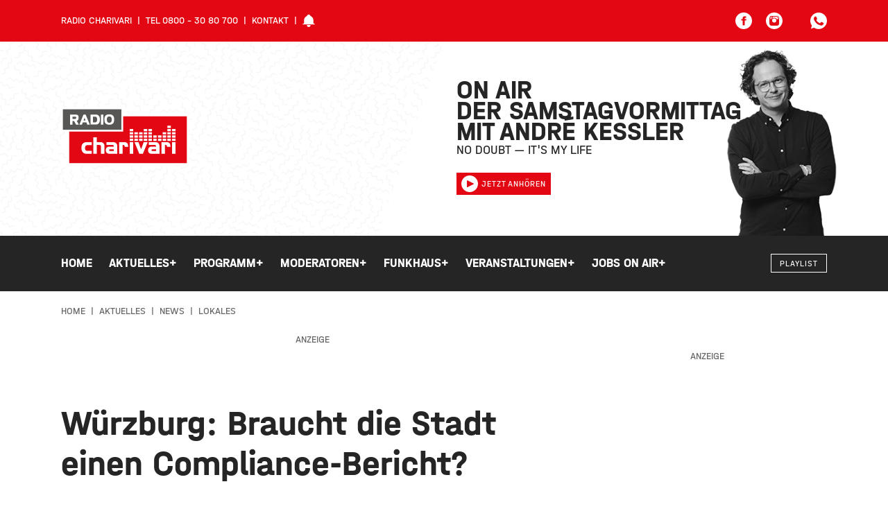

--- FILE ---
content_type: text/html; charset=UTF-8
request_url: https://www.meincharivari.de/aktuelles/news/lokales/wuerzburg-braucht-die-stadt-einen-compliance-bericht
body_size: 16446
content:

<!DOCTYPE html><html
xmlns="http://www.w3.org/1999/xhtml" lang="de-DE" prefix="og: http://ogp.me/ns# fb: http://ogp.me/ns/fb#"><head><meta
charset="utf-8"><meta
http-equiv="x-ua-compatible" content="ie=edge"><meta
name="HandheldFriendly" content="True"><meta
name="MobileOptimized" content="320"><meta
name="viewport" content="width=device-width, initial-scale=1, maximum-scale=5"><meta
name="msapplication-TileColor" content="#ffffff"><meta
name="theme-color" content="#ffffff"><link
rel="apple-touch-icon" sizes="72x72" href="/static/icons/apple-touch-icon-72x72.png"><link
rel="apple-touch-icon" sizes="114x114" href="/static/icons/apple-touch-icon-114x114.png"><link
rel="apple-touch-icon" sizes="144x144" href="/static/icons/apple-touch-icon-144x144.png"><link
rel="shortcut icon" href="/static/icons/favicon.ico" type="image/x-icon"><link
rel="stylesheet" href="/static/css/main.css"><style>body:not(.user-is-tabbing) button:focus,body:not(.user-is-tabbing) input:focus,body:not(.user-is-tabbing) select:focus,body:not(.user-is-tabbing) textarea:focus{outline:none}</style><script>function handleFirstTab(e){if(e.keyCode===9){document.documentElement.classList.add('user-is-tabbing');window.removeEventListener('keydown',handleFirstTab);window.addEventListener('mousedown',handleMouseDownOnce);}}
function handleMouseDownOnce(){document.documentElement.classList.remove('user-is-tabbing');window.removeEventListener('mousedown',handleMouseDownOnce);window.addEventListener('keydown',handleFirstTab);}
window.addEventListener('keydown',handleFirstTab);</script><link
rel="preconnect" href="//app.usercentrics.eu"><link
rel="preconnect" href="//api.usercentrics.eu"><link
rel="preload" href="//app.usercentrics.eu/browser-ui/latest/loader.js" as="script"><link
rel="preload" href="//privacy-proxy.usercentrics.eu/latest/uc-block.bundle.js" as="script"><script id="usercentrics-cmp" data-settings-id="zz4bVvZcD7C_Rp" src="https://app.usercentrics.eu/browser-ui/latest/loader.js" async></script><script type="application/javascript" src="https://privacy-proxy.usercentrics.eu/latest/uc-block.bundle.js"></script><script src="/static/js/lib.js"></script><title>Würzburg: Braucht die Stadt einen… | Radio Charivari Würzburg</title>
<script>dataLayer = [];
(function(w,d,s,l,i){w[l]=w[l]||[];w[l].push({'gtm.start':
new Date().getTime(),event:'gtm.js'});var f=d.getElementsByTagName(s)[0],
j=d.createElement(s),dl=l!='dataLayer'?'&l='+l:'';j.async=true;j.src=
'https://www.googletagmanager.com/gtm.js?id='+i+dl;f.parentNode.insertBefore(j,f);
})(window,document,'script','dataLayer','GTM-52XCNCQ');
</script><meta name="generator" content="SEOmatic">
<meta name="keywords" content="Radio; Charivari; Würzburg; Klassiker; Radio; Rundfunk; Lokalradio; Lohr; Kitzingen;">
<meta name="description" content="Welche Mitglieder des Stadtrates sind geschäftlich mit der Stadt Würzburg oder ihren Tochterunternehmen verbunden? Die Öffentlichkeit beobachte Geschäfte…">
<meta name="referrer" content="no-referrer-when-downgrade">
<meta name="robots" content="all">
<meta content="de" property="og:locale">
<meta content="Radio Charivari Würzburg" property="og:site_name">
<meta content="website" property="og:type">
<meta content="https://www.meincharivari.de/aktuelles/news/lokales/wuerzburg-braucht-die-stadt-einen-compliance-bericht" property="og:url">
<meta content="Würzburg: Braucht die Stadt einen Compliance-Bericht?" property="og:title">
<meta content="Welche Mitglieder des Stadtrates sind geschäftlich mit der Stadt Würzburg oder ihren Tochterunternehmen verbunden? Die Öffentlichkeit beobachte Geschäfte…" property="og:description">
<meta content="https://charivari-site-bucket.sos-de-fra-1.exoscale-cdn.com/news/_1200x630_crop_center-center_82_none/Rathaus-Wuerzburg.jpg?mtime=1700219634" property="og:image">
<meta content="1200" property="og:image:width">
<meta content="630" property="og:image:height">
<meta content="Dein Team von Charivari Würzburg - Das Radio von hier mit den Klassikern unserer Zeit" property="og:image:alt">
<meta content="https://www.instagram.com/meincharivari" property="og:see_also">
<meta content="https://www.youtube.com/user/RadioCharivari" property="og:see_also">
<meta content="https://www.facebook.com/MeinCharivari" property="og:see_also">
<meta content="https://twitter.com/charivariwue" property="og:see_also">
<meta name="twitter:card" content="summary_large_image">
<meta name="twitter:site" content="@charivariwue">
<meta name="twitter:creator" content="@charivariwue">
<meta name="twitter:title" content="Würzburg: Braucht die Stadt einen Compliance-Bericht?">
<meta name="twitter:description" content="Welche Mitglieder des Stadtrates sind geschäftlich mit der Stadt Würzburg oder ihren Tochterunternehmen verbunden? Die Öffentlichkeit beobachte Geschäfte…">
<meta name="twitter:image" content="https://charivari-site-bucket.sos-de-fra-1.exoscale-cdn.com/news/_800x418_crop_center-center_82_none/Rathaus-Wuerzburg.jpg?mtime=1700219634">
<meta name="twitter:image:width" content="800">
<meta name="twitter:image:height" content="418">
<meta name="twitter:image:alt" content="Dein Team von Charivari Würzburg - Das Radio von hier mit den Klassikern unserer Zeit">
<link href="https://www.meincharivari.de/aktuelles/news/lokales/wuerzburg-braucht-die-stadt-einen-compliance-bericht" rel="canonical">
<link href="https://www.meincharivari.de/" rel="home">
<link type="text/plain" href="https://www.meincharivari.de/humans.txt" rel="author"></head><body
class="preload news-detail "><noscript><iframe src="https://www.googletagmanager.com/ns.html?id=GTM-52XCNCQ"
height="0" width="0" style="display:none;visibility:hidden"></iframe></noscript>
<header><div
class="topNav"><div
class="container-fluid wrap"><div
class="row middle-xs"><div
class="hide-xs-only hide-sm-only col-md-6 col-gutter-lr "><span
class="metaNav meta"><ul><li>Radio Charivari</li><li>Tel 0800 - 30 80 700</li><li><a
href="https://www.meincharivari.de/kontakt">Kontakt</a></li><li><svg
width="18" height="18" class="icon-social-solid"><use
xlink:href="#icon-alarm-solid"></use></svg></li></ul></span></div><div
class="hide-xs-only col-sm-12 col-md-6 col-gutter-lr text-right"><ul
class="social-icons"><li><a
href="https://www.facebook.com/MeinCharivari/" target="_blank" rel="nofollow" alt="Facebook Account" title="Facebook"><svg
width="24" height="24" class="icon-social-solid"><use
xlink:href="#icon-social-facebook-solid"></use></svg></a></li><li><a
href="https://www.instagram.com/meincharivari/" target="_blank" rel="nofollow" alt="Instagram Account" title="Instagram"><svg
width="24" height="24" class="icon-social-solid"><use
xlink:href="#icon-social-instagram-solid"></use></svg></a></li><li
class="extra-space"><div
class="modal-trigger" data-modaltype="dynamic" data-toggle="modal" data-target="whatsapp-01"><svg
width="24" height="24" class="icon-social-solid"><use
xlink:href="#icon-social-whatsapp-solid"></use></svg></div></li></ul></div></div></div></div><div
class="header"><div
class="pattern"><div
class="shape-container"><div
class="shape pattern-funky-confetti"></div></div><div
class="wrap row middle-xs"><div
class="moderator"><img
src=""></div><div
class="hide-xs-only hide-sm-only col-sm-6 col-gutter-lr left-col"><a
href="https://www.meincharivari.de/"><?xml version="1.0" encoding="utf-8"?><svg
version="1.1" id="Ebene_1" xmlns="http://www.w3.org/2000/svg" xmlns:xlink="http://www.w3.org/1999/xlink" x="0px" y="0px"
width="184.3px" height="82.2px" viewBox="0 0 184.3 82.2" style="enable-background:new 0 0 184.3 82.2;" xml:space="preserve"><style type="text/css">.logo_st0{fill:#fff}.logo_st1{fill:#575756}.logo_st2{fill:#e30613}</style><polygon
class="logo_st0" points="0,0 0,34.5 9.1,34.5 9.1,82.2 184.3,82.2 184.3,10 89.7,10 89.7,0 "/><rect
x="2.6" y="2.6" class="logo_st1" width="84.5" height="29.2"/><polygon
class="logo_st2" points="89.7,12.7 89.7,34.5 11.8,34.5 11.8,79.6 181.6,79.6 181.6,12.7 "/><path
class="logo_st0" d="M105.9,44.5h5v3.2h-5V44.5z M112.7,44.5h5v3.2h-5V44.5z M119.5,44.5h5v3.2h-5V44.5z M126.3,44.5h5v3.2h-5V44.5z
M133.1,44.5h5v3.2h-5V44.5z M139.9,44.5h5v3.2h-5V44.5z M146.7,44.5h5v3.2h-5V44.5z M153.5,44.5h5v3.2h-5V44.5z M99.1,39.9h5V43h-5
V39.9z M105.9,39.9h5V43h-5V39.9z M112.7,39.9h5V43h-5V39.9z M119.5,39.9h5V43h-5V39.9z M126.3,39.9h5V43h-5V39.9z M133.1,39.9h5V43
h-5V39.9z M139.9,39.9h5V43h-5V39.9z M146.7,39.9h5V43h-5V39.9z M153.5,39.9h5V43h-5V39.9z M160.3,39.9h5V43h-5V39.9z M99.1,35.3h5
v3.1h-5V35.3z M105.9,35.3h5v3.1h-5V35.3z M112.7,35.3h5v3.1h-5V35.3z M119.5,35.3h5v3.1h-5V35.3z M126.3,35.3h5v3.1h-5V35.3z
M146.7,35.3h5v3.1h-5V35.3z M153.5,35.3h5v3.1h-5V35.3z M160.3,35.3h5v3.1h-5V35.3z M99.1,30.7h5v3.1h-5V30.7z M119.5,30.7h5v3.1
h-5V30.7z M126.3,30.7h5v3.1h-5V30.7z M153.5,30.7h5v3.1h-5V30.7z M160.3,30.7h5v3.1h-5V30.7z M153.5,26h5v3.2h-5V26z M99.1,44.5h5
v3.2h-5V44.5z M160.3,44.5h5v3.2h-5V44.5z M31.5,51.5c-1.4,1.4-2.1,3.5-2.1,6.3c0,2.8,0.7,4.8,2.1,6.3c1.4,1.4,3.4,2.1,5.9,2.1h6.8
V62h-6.2c-0.5,0-0.9-0.1-1.3-0.2c-0.4-0.1-0.8-0.4-1.1-0.7c-0.3-0.3-0.6-0.8-0.7-1.3c-0.2-0.5-0.3-1.2-0.3-1.9
c0-0.7,0.1-1.4,0.3-1.9c0.2-0.5,0.4-1,0.7-1.3c0.3-0.3,0.7-0.6,1.1-0.7s0.8-0.2,1.3-0.2h6.2v-4.2h-6.8
C34.9,49.4,32.9,50.1,31.5,51.5 M60.8,50.7c-0.5-0.4-1.1-0.7-1.8-1c-0.7-0.2-1.4-0.3-2-0.3h-5.5v-6.7h-5v23.5h5V53.6h4.3
c0.5,0,0.9,0.2,1.3,0.5c0.3,0.3,0.5,0.7,0.5,1.3v10.8h5V54.5c0-0.8-0.2-1.6-0.5-2.2C61.7,51.7,61.3,51.1,60.8,50.7 M79.1,50.7
c-0.6-0.5-1.2-0.8-1.9-1c-0.7-0.2-1.4-0.3-2-0.3h-9.5v4h8.1c0.5,0,0.9,0.1,1.2,0.2c0.3,0.2,0.6,0.3,0.7,0.6c0.2,0.2,0.3,0.5,0.4,0.8
c0.1,0.3,0.1,0.6,0.1,0.9h-6.4c-1.7,0-3,0.5-3.9,1.4c-0.9,0.9-1.3,2.2-1.3,3.7c0,1.5,0.4,2.8,1.3,3.7c0.9,0.9,2.2,1.4,3.9,1.4h11.4
V55.6c0-1.2-0.2-2.2-0.6-3C80.2,51.8,79.7,51.2,79.1,50.7 M76.1,62.2h-5.1c-0.4,0-0.8-0.1-1.1-0.2c-0.3-0.2-0.5-0.5-0.5-1
c0-0.5,0.2-0.9,0.5-1.1c0.3-0.2,0.7-0.2,1.1-0.2h5.1C76.1,59.7,76.1,62.2,76.1,62.2z M95.3,50.8c-0.5-0.5-1-0.8-1.7-1
c-0.6-0.2-1.2-0.4-1.9-0.4h-7.9v16.8h5V53.6h1.3c0.5,0,0.9,0.2,1.2,0.5c0.3,0.3,0.5,0.7,0.5,1.3v0.9h5v-1.7c0-0.8-0.2-1.5-0.4-2.2
C96.1,51.8,95.8,51.3,95.3,50.8 M99.1,49.4h5v16.8h-5V49.4z M115.6,59.5h-0.1l-3.8-10.1H106l7,16.8h5.1l7-16.8h-5.7L115.6,59.5z
M140.2,50.7c-0.6-0.5-1.2-0.8-1.9-1c-0.7-0.2-1.4-0.3-2.1-0.3h-9.5v4h8.1c0.5,0,0.9,0.1,1.2,0.2c0.3,0.2,0.6,0.3,0.7,0.6
c0.2,0.2,0.3,0.5,0.4,0.8c0.1,0.3,0.1,0.6,0.1,0.9h-6.4c-1.7,0-3,0.5-3.9,1.4c-0.9,0.9-1.3,2.2-1.3,3.7c0,1.5,0.4,2.8,1.3,3.7
c0.9,0.9,2.2,1.4,3.9,1.4h11.4V55.6c0-1.2-0.2-2.2-0.6-3C141.3,51.8,140.8,51.2,140.2,50.7 M137.3,62.2h-5.1c-0.4,0-0.8-0.1-1.1-0.2
c-0.3-0.2-0.5-0.5-0.5-1c0-0.5,0.2-0.9,0.5-1.1c0.3-0.2,0.7-0.2,1.1-0.2h5.1V62.2z M156.4,50.8c-0.5-0.5-1-0.8-1.7-1
c-0.6-0.2-1.2-0.4-1.9-0.4h-7.9v16.8h5V53.6h1.3c0.5,0,0.9,0.2,1.2,0.5c0.3,0.3,0.5,0.7,0.5,1.3v0.9h5v-1.7c0-0.8-0.2-1.5-0.4-2.2
C157.3,51.8,156.9,51.3,156.4,50.8 M160.3,49.4h5v16.8h-5V49.4z M16.5,19.3v5.1H13V10.1h8.1c1.5,0,2.6,0.4,3.3,1.1
c0.7,0.8,1,1.9,1,3.5c0,0.8-0.1,1.5-0.3,2c-0.2,0.5-0.4,0.9-0.7,1.3c-0.3,0.3-0.6,0.5-0.9,0.7c-0.3,0.2-0.6,0.3-0.9,0.3l3,5.4h-4
l-2.8-5.1C18.9,19.3,16.5,19.3,16.5,19.3z M16.5,16.4H20c0.2,0,0.4,0,0.7-0.1c0.2,0,0.4-0.1,0.6-0.3c0.2-0.1,0.3-0.3,0.4-0.5
c0.1-0.2,0.2-0.5,0.2-0.9c0-0.3-0.1-0.6-0.2-0.8c-0.1-0.2-0.2-0.4-0.4-0.5c-0.2-0.1-0.4-0.2-0.6-0.2c-0.2,0-0.4-0.1-0.7-0.1h-3.5
V16.4z M32.4,10.1h3.1l6,14.3h-3.7l-1.2-3.1h-5.2l-1.2,3.1h-3.7L32.4,10.1z M32.4,18.6h3l-1.5-3.8L32.4,18.6z M42.6,10.1h7.6
c1.9,0,3.4,0.6,4.4,1.8c1,1.2,1.5,3,1.5,5.3c0,2.3-0.5,4.1-1.5,5.3c-1,1.2-2.4,1.8-4.4,1.8h-7.6V10.1z M46.1,21.3h3
c1,0,1.8-0.4,2.3-1.1c0.5-0.7,0.7-1.7,0.7-3c0-1.3-0.2-2.3-0.7-3c-0.5-0.7-1.2-1.1-2.3-1.1h-3C46.1,13.1,46.1,21.3,46.1,21.3z
M57.5,10.1H61v14.3h-3.5V10.1z M62.8,14.3c0.2-0.9,0.6-1.7,1.1-2.3c0.5-0.7,1.3-1.2,2.2-1.6c0.9-0.4,2.1-0.6,3.5-0.6
c1.4,0,2.6,0.2,3.5,0.6c0.9,0.4,1.7,0.9,2.2,1.6c0.5,0.7,0.9,1.4,1.1,2.3c0.2,0.9,0.3,1.9,0.3,2.9c0,1-0.1,2-0.3,2.9
c-0.2,0.9-0.6,1.7-1.1,2.3c-0.5,0.7-1.3,1.2-2.2,1.6c-0.9,0.4-2.1,0.6-3.5,0.6c-1.4,0-2.6-0.2-3.5-0.6c-0.9-0.4-1.7-0.9-2.2-1.6
c-0.5-0.7-0.9-1.4-1.1-2.3c-0.2-0.9-0.3-1.9-0.3-2.9C62.5,16.2,62.6,15.2,62.8,14.3 M67.8,13.2c-0.5,0.2-0.8,0.6-1,1
c-0.2,0.4-0.4,0.9-0.5,1.4c-0.1,0.5-0.1,1.1-0.1,1.7c0,0.6,0,1.1,0.1,1.7c0.1,0.5,0.2,1,0.5,1.4c0.2,0.4,0.6,0.7,1,1
c0.5,0.2,1.1,0.4,1.8,0.4c0.8,0,1.4-0.1,1.8-0.4c0.5-0.2,0.8-0.6,1.1-1c0.2-0.4,0.4-0.9,0.5-1.4c0.1-0.5,0.1-1.1,0.1-1.7
c0-0.6,0-1.2-0.1-1.7c-0.1-0.5-0.2-1-0.5-1.4c-0.2-0.4-0.6-0.7-1.1-1c-0.5-0.2-1.1-0.4-1.8-0.4C68.8,12.8,68.2,12.9,67.8,13.2"/></svg></a></div><div
class="col-xs-12 col-sm-6 col-md-5 col-lg-4 col-gutter-lr right-col"><h2>On Air<br><span
class="mod-name"></span></h2><div
class="header-track-info"></div><script>(function($){$.get('/appInfo',function(appInfo){$('.header .pattern').addClass(appInfo.pattern);$('.header .moderator img').attr('src',appInfo.backgroundImage);$('.header h2 .mod-name').text(appInfo.title);$('.header .header-track-info').text(appInfo.track);});})(jQuery);</script><a
class="button secondary small" href="https://www.meincharivari.de/webradio/radio-charivari" target="_blank" onclick="window.open(this.href, 'Radio Gong Player', 'width=400,height=600,top=0,left=0,toolbar=no,location=no,directories=no,status=no,menubar=no,scrollbars=no,copyhistory=no,resizable=no'); return false;"><svg
width="24" height="24" class="icon-social-solid"><use
xlink:href="#icon-play-button-solid"></use></svg>Jetzt anhören</a></div></div></div></div><div
id="navBar" class="menu solid bg-gradient-secondary"><div
class="container-fluid wrap"><div
class="row middle-xs menu-container"><div
class="hide-xs-only hide-sm-only col-md-10 col-gutter-lr text-center"><nav><ul
class="menu"><li
class="menu-item  "><a
href="https://www.meincharivari.de/" class="" >
Home
</a></li><li
class="menu-item has-children  active"><a
href="https://www.meincharivari.de/aktuelles" class="is-active" >
Aktuelles
<span
class="">+</span></a><div
class="mega-menu container-fluid"><div
class="wrap"><div
class="col-md-10 col-lg-8 col-gutter-lr"><ul
class="sub-menu"><li
class="menu-item   active"><a
href="https://www.meincharivari.de/aktuelles/news" class="is-active" >
News
</a></li><li
class="menu-item  "><a
href="https://www.meincharivari.de/aktuelles/stadtgespraech" class="" >
Darüber spricht Mainfranken
</a></li><li
class="menu-item  "><a
href="https://www.meincharivari.de/aktuelles/verkehr" class="" >
Verkehr
</a></li><li
class="menu-item  "><a
href="https://www.meincharivari.de/aktuelles/aktionen" class="" >
Aktionen
</a></li><li
class="menu-item   active"><a
href="https://www.meincharivari.de/aktuelles/news/lokales" class="is-active" >
Lokales
</a></li><li
class="menu-item  "><a
href="https://www.meincharivari.de/aktuelles/news/sport" class="" >
Sport
</a></li><li
class="menu-item  "><a
href="https://www.meincharivari.de/aktuelles/bilder" class="" >
Bilder
</a></li><li
class="menu-item  "><a
href="https://www.meincharivari.de/aktuelles/videos" class="" >
Videos
</a></li><li
class="menu-item  "><a
href="https://www.meincharivari.de/aktuelles/service" class="" >
Service
</a></li><li
class="menu-item  "><a
href="https://www.meincharivari.de/funkhaus/verlosungen-auf-charivari" class="" >
Verlosungen
</a></li><li
class="menu-item  "><a
href="https://www.meincharivari.de/aktuelles/kooperationen" class="" >
Kooperationen
</a></li></ul></div></div></div></li><li
class="menu-item has-children "><a
href="https://www.meincharivari.de/programm" class="" >
Programm
<span
class="">+</span></a><div
class="mega-menu container-fluid"><div
class="wrap"><div
class="col-md-10 col-lg-8 col-gutter-lr"><ul
class="sub-menu"><li
class="menu-item  "><a
href="https://www.meincharivari.de/programm/playlist" class="" >
Playlist
</a></li><li
class="menu-item  "><a
href="https://www.meincharivari.de/programm/webradio" class="" >
Webradio
</a></li><li
class="menu-item  "><a
href="https://www.meincharivari.de/programm/webcam" class="" >
Webcam
</a></li><li
class="menu-item  "><a
href="https://www.meincharivari.de/funkhaus/frequenzen" class="" >
Frequenzen
</a></li><li
class="menu-item  "><a
href="https://www.meincharivari.de/programm/guten-morgen-mainfranken" class="" >
Guten Morgen Mainfranken
</a></li><li
class="menu-item  "><a
href="https://www.meincharivari.de/programm" class="" >
Sendeplan
</a></li><li
class="menu-item  "><a
href="https://www.meincharivari.de/programm/charivari-dahemm-geschichten-aus-den-landkreisen" class="" >
Charivari Dahemm
</a></li><li
class="menu-item  "><a
href="https://www.meincharivari.de/programm/charivari-die-80er-ab-8" class="" >
Die 80er ab 8
</a></li><li
class="menu-item  "><a
href="https://www.meincharivari.de/aktuelles/das-eich-der-woche" class="" >
Das Eich der Woche
</a></li><li
class="menu-item  "><a
href="https://www.meincharivari.de/aktuelles/vermisst-zugelaufen" class="" >
Vermisst &amp; zugelaufen
</a></li></ul></div></div></div></li><li
class="menu-item has-children "><a
href="https://www.meincharivari.de/moderatoren" class="" >
Moderatoren
<span
class="">+</span></a><div
class="mega-menu container-fluid"><div
class="wrap"><div
class="col-md-10 col-lg-8 col-gutter-lr"><ul
class="sub-menu"><li
class="menu-item  "><a
href="https://www.meincharivari.de/moderatoren/monique-marten" class="" >
Monique Marten
</a></li><li
class="menu-item  "><a
href="https://www.meincharivari.de/moderatoren/christian-albert" class="" >
Christian Albert
</a></li><li
class="menu-item  "><a
href="https://www.meincharivari.de/moderatoren/andré-kessler" class="" >
André Kessler
</a></li><li
class="menu-item  "><a
href="https://www.meincharivari.de/moderatoren/ulrich-hirth" class="" >
Ulrich Hirth
</a></li><li
class="menu-item  "><a
href="https://www.meincharivari.de/moderatoren/nicole-then" class="" >
Nicole Then
</a></li><li
class="menu-item  "><a
href="https://www.meincharivari.de/moderatoren/kristina-deininger" class="" >
Kristina Deininger
</a></li><li
class="menu-item  "><a
href="https://www.meincharivari.de/funkhaus/charivari-redaktion" class="" >
Charivari Redaktion
</a></li><li
class="menu-item  "><a
href="https://www.meincharivari.de/moderatoren/inge-wollschlaeger" class="" >
Inge Wollschläger
</a></li><li
class="menu-item  "><a
href="https://www.meincharivari.de/moderatoren/tom-boettcher" class="" >
Tom Böttcher
</a></li><li
class="menu-item  "><a
href="https://www.meincharivari.de/moderatoren/bernd-heisel" class="" >
Bernd Heisel
</a></li><li
class="menu-item  "><a
href="https://www.meincharivari.de/moderatoren/marcus-braun" class="" >
Marcus Braun
</a></li><li
class="menu-item  "><a
href="https://www.meincharivari.de/moderatoren/max-kuhbandner" class="" >
Max Kuhbandner
</a></li><li
class="menu-item  "><a
href="https://www.meincharivari.de/moderatoren/max-fischer" class="" >
Max Fischer
</a></li></ul></div></div></div></li><li
class="menu-item has-children "><a
class="" >
Funkhaus
<span
class="">+</span></a><div
class="mega-menu container-fluid"><div
class="wrap"><div
class="col-md-10 col-lg-8 col-gutter-lr"><ul
class="sub-menu"><li
class="menu-item  "><a
href="https://www.funkhaus.com/" class="" target="_blank" rel="noopener" >
Funkhaus Würzburg
</a></li><li
class="menu-item  "><a
href="https://www.meincharivari.de/funkhaus/team" class="" >
Team
</a></li><li
class="menu-item  "><a
href="https://www.meincharivari.de/funkhaus/mediaberatung-audiospots-bannerwerbung" class="" >
Mediaberatung
</a></li><li
class="menu-item  "><a
href="https://www.funkhaus.com/marketing/" class="" target="_blank" rel="noopener" >
Werben auf Charivari
</a></li></ul></div></div></div></li><li
class="menu-item has-children "><a
href="https://www.meincharivari.de/veranstaltungen" class="" >
Veranstaltungen
<span
class="">+</span></a><div
class="mega-menu container-fluid"><div
class="wrap"><div
class="col-md-10 col-lg-8 col-gutter-lr"><ul
class="sub-menu"><li
class="menu-item  "><a
href="https://www.eventim.de/search/?affiliate=CHI&amp;searchterm=W%C3%BCrzburg&amp;zipcode=97070&amp;distance=100&amp;sort=DateAsc&amp;tab=0&amp;inStock=true" class="" target="_blank" rel="noopener" >
Ticketshop
</a></li><li
class="menu-item  "><a
href="https://www.meincharivari.de/veranstaltungen" class="" >
Veranstaltungskalender
</a></li><li
class="menu-item  "><a
href="https://www.meincharivari.de/aktuelles/was-geht-veranstaltungstipps" class="" >
Wochenend-Tipps
</a></li><li
class="menu-item  "><a
href="https://www.meincharivari.de/funkhaus/veranstaltungen-veroeffentlichen" class="" >
Veranstaltung veröffentlichen
</a></li></ul></div></div></div></li><li
class="menu-item has-children "><a
href="https://www.jobs-on-air.de" class="" >
Jobs on Air
<span
class="">+</span></a><div
class="mega-menu container-fluid"><div
class="wrap"><div
class="col-md-10 col-lg-8 col-gutter-lr"><ul
class="sub-menu"><li
class="menu-item  "><a
href="https://www.jobs-on-air.de/stellenanzeige-aufgeben/" class="" target="_blank" rel="noopener" >
Anzeige Aufgeben
</a></li><li
class="menu-item  "><a
href="https://www.jobs-on-air.de/stellenanzeigen/" class="" target="_blank" rel="noopener" >
Jobübersicht
</a></li></ul></div></div></div></li></ul></nav></div><div
class="show-xs-only show-sm-only hide-md col-xs-6 col-gutter-lr"><div
class="hamburger hamburger--squeeze"><span
class="hamburger-box"><span
class="hamburger-inner"></span></span></div></div><div
class="col-xs-6 col-md-2 col-gutter-lr text-right"><a
href="https://www.meincharivari.de/" class="logo"><?xml version="1.0" encoding="utf-8"?><svg
version="1.1" id="Ebene_1" xmlns="http://www.w3.org/2000/svg" xmlns:xlink="http://www.w3.org/1999/xlink" x="0px" y="0px"
width="184.3px" height="82.2px" viewBox="0 0 184.3 82.2" style="enable-background:new 0 0 184.3 82.2;" xml:space="preserve"><style type="text/css">.logo_st0{fill:#fff}.logo_st1{fill:#575756}.logo_st2{fill:#e30613}</style><polygon
class="logo_st0" points="0,0 0,34.5 9.1,34.5 9.1,82.2 184.3,82.2 184.3,10 89.7,10 89.7,0 "/><rect
x="2.6" y="2.6" class="logo_st1" width="84.5" height="29.2"/><polygon
class="logo_st2" points="89.7,12.7 89.7,34.5 11.8,34.5 11.8,79.6 181.6,79.6 181.6,12.7 "/><path
class="logo_st0" d="M105.9,44.5h5v3.2h-5V44.5z M112.7,44.5h5v3.2h-5V44.5z M119.5,44.5h5v3.2h-5V44.5z M126.3,44.5h5v3.2h-5V44.5z
M133.1,44.5h5v3.2h-5V44.5z M139.9,44.5h5v3.2h-5V44.5z M146.7,44.5h5v3.2h-5V44.5z M153.5,44.5h5v3.2h-5V44.5z M99.1,39.9h5V43h-5
V39.9z M105.9,39.9h5V43h-5V39.9z M112.7,39.9h5V43h-5V39.9z M119.5,39.9h5V43h-5V39.9z M126.3,39.9h5V43h-5V39.9z M133.1,39.9h5V43
h-5V39.9z M139.9,39.9h5V43h-5V39.9z M146.7,39.9h5V43h-5V39.9z M153.5,39.9h5V43h-5V39.9z M160.3,39.9h5V43h-5V39.9z M99.1,35.3h5
v3.1h-5V35.3z M105.9,35.3h5v3.1h-5V35.3z M112.7,35.3h5v3.1h-5V35.3z M119.5,35.3h5v3.1h-5V35.3z M126.3,35.3h5v3.1h-5V35.3z
M146.7,35.3h5v3.1h-5V35.3z M153.5,35.3h5v3.1h-5V35.3z M160.3,35.3h5v3.1h-5V35.3z M99.1,30.7h5v3.1h-5V30.7z M119.5,30.7h5v3.1
h-5V30.7z M126.3,30.7h5v3.1h-5V30.7z M153.5,30.7h5v3.1h-5V30.7z M160.3,30.7h5v3.1h-5V30.7z M153.5,26h5v3.2h-5V26z M99.1,44.5h5
v3.2h-5V44.5z M160.3,44.5h5v3.2h-5V44.5z M31.5,51.5c-1.4,1.4-2.1,3.5-2.1,6.3c0,2.8,0.7,4.8,2.1,6.3c1.4,1.4,3.4,2.1,5.9,2.1h6.8
V62h-6.2c-0.5,0-0.9-0.1-1.3-0.2c-0.4-0.1-0.8-0.4-1.1-0.7c-0.3-0.3-0.6-0.8-0.7-1.3c-0.2-0.5-0.3-1.2-0.3-1.9
c0-0.7,0.1-1.4,0.3-1.9c0.2-0.5,0.4-1,0.7-1.3c0.3-0.3,0.7-0.6,1.1-0.7s0.8-0.2,1.3-0.2h6.2v-4.2h-6.8
C34.9,49.4,32.9,50.1,31.5,51.5 M60.8,50.7c-0.5-0.4-1.1-0.7-1.8-1c-0.7-0.2-1.4-0.3-2-0.3h-5.5v-6.7h-5v23.5h5V53.6h4.3
c0.5,0,0.9,0.2,1.3,0.5c0.3,0.3,0.5,0.7,0.5,1.3v10.8h5V54.5c0-0.8-0.2-1.6-0.5-2.2C61.7,51.7,61.3,51.1,60.8,50.7 M79.1,50.7
c-0.6-0.5-1.2-0.8-1.9-1c-0.7-0.2-1.4-0.3-2-0.3h-9.5v4h8.1c0.5,0,0.9,0.1,1.2,0.2c0.3,0.2,0.6,0.3,0.7,0.6c0.2,0.2,0.3,0.5,0.4,0.8
c0.1,0.3,0.1,0.6,0.1,0.9h-6.4c-1.7,0-3,0.5-3.9,1.4c-0.9,0.9-1.3,2.2-1.3,3.7c0,1.5,0.4,2.8,1.3,3.7c0.9,0.9,2.2,1.4,3.9,1.4h11.4
V55.6c0-1.2-0.2-2.2-0.6-3C80.2,51.8,79.7,51.2,79.1,50.7 M76.1,62.2h-5.1c-0.4,0-0.8-0.1-1.1-0.2c-0.3-0.2-0.5-0.5-0.5-1
c0-0.5,0.2-0.9,0.5-1.1c0.3-0.2,0.7-0.2,1.1-0.2h5.1C76.1,59.7,76.1,62.2,76.1,62.2z M95.3,50.8c-0.5-0.5-1-0.8-1.7-1
c-0.6-0.2-1.2-0.4-1.9-0.4h-7.9v16.8h5V53.6h1.3c0.5,0,0.9,0.2,1.2,0.5c0.3,0.3,0.5,0.7,0.5,1.3v0.9h5v-1.7c0-0.8-0.2-1.5-0.4-2.2
C96.1,51.8,95.8,51.3,95.3,50.8 M99.1,49.4h5v16.8h-5V49.4z M115.6,59.5h-0.1l-3.8-10.1H106l7,16.8h5.1l7-16.8h-5.7L115.6,59.5z
M140.2,50.7c-0.6-0.5-1.2-0.8-1.9-1c-0.7-0.2-1.4-0.3-2.1-0.3h-9.5v4h8.1c0.5,0,0.9,0.1,1.2,0.2c0.3,0.2,0.6,0.3,0.7,0.6
c0.2,0.2,0.3,0.5,0.4,0.8c0.1,0.3,0.1,0.6,0.1,0.9h-6.4c-1.7,0-3,0.5-3.9,1.4c-0.9,0.9-1.3,2.2-1.3,3.7c0,1.5,0.4,2.8,1.3,3.7
c0.9,0.9,2.2,1.4,3.9,1.4h11.4V55.6c0-1.2-0.2-2.2-0.6-3C141.3,51.8,140.8,51.2,140.2,50.7 M137.3,62.2h-5.1c-0.4,0-0.8-0.1-1.1-0.2
c-0.3-0.2-0.5-0.5-0.5-1c0-0.5,0.2-0.9,0.5-1.1c0.3-0.2,0.7-0.2,1.1-0.2h5.1V62.2z M156.4,50.8c-0.5-0.5-1-0.8-1.7-1
c-0.6-0.2-1.2-0.4-1.9-0.4h-7.9v16.8h5V53.6h1.3c0.5,0,0.9,0.2,1.2,0.5c0.3,0.3,0.5,0.7,0.5,1.3v0.9h5v-1.7c0-0.8-0.2-1.5-0.4-2.2
C157.3,51.8,156.9,51.3,156.4,50.8 M160.3,49.4h5v16.8h-5V49.4z M16.5,19.3v5.1H13V10.1h8.1c1.5,0,2.6,0.4,3.3,1.1
c0.7,0.8,1,1.9,1,3.5c0,0.8-0.1,1.5-0.3,2c-0.2,0.5-0.4,0.9-0.7,1.3c-0.3,0.3-0.6,0.5-0.9,0.7c-0.3,0.2-0.6,0.3-0.9,0.3l3,5.4h-4
l-2.8-5.1C18.9,19.3,16.5,19.3,16.5,19.3z M16.5,16.4H20c0.2,0,0.4,0,0.7-0.1c0.2,0,0.4-0.1,0.6-0.3c0.2-0.1,0.3-0.3,0.4-0.5
c0.1-0.2,0.2-0.5,0.2-0.9c0-0.3-0.1-0.6-0.2-0.8c-0.1-0.2-0.2-0.4-0.4-0.5c-0.2-0.1-0.4-0.2-0.6-0.2c-0.2,0-0.4-0.1-0.7-0.1h-3.5
V16.4z M32.4,10.1h3.1l6,14.3h-3.7l-1.2-3.1h-5.2l-1.2,3.1h-3.7L32.4,10.1z M32.4,18.6h3l-1.5-3.8L32.4,18.6z M42.6,10.1h7.6
c1.9,0,3.4,0.6,4.4,1.8c1,1.2,1.5,3,1.5,5.3c0,2.3-0.5,4.1-1.5,5.3c-1,1.2-2.4,1.8-4.4,1.8h-7.6V10.1z M46.1,21.3h3
c1,0,1.8-0.4,2.3-1.1c0.5-0.7,0.7-1.7,0.7-3c0-1.3-0.2-2.3-0.7-3c-0.5-0.7-1.2-1.1-2.3-1.1h-3C46.1,13.1,46.1,21.3,46.1,21.3z
M57.5,10.1H61v14.3h-3.5V10.1z M62.8,14.3c0.2-0.9,0.6-1.7,1.1-2.3c0.5-0.7,1.3-1.2,2.2-1.6c0.9-0.4,2.1-0.6,3.5-0.6
c1.4,0,2.6,0.2,3.5,0.6c0.9,0.4,1.7,0.9,2.2,1.6c0.5,0.7,0.9,1.4,1.1,2.3c0.2,0.9,0.3,1.9,0.3,2.9c0,1-0.1,2-0.3,2.9
c-0.2,0.9-0.6,1.7-1.1,2.3c-0.5,0.7-1.3,1.2-2.2,1.6c-0.9,0.4-2.1,0.6-3.5,0.6c-1.4,0-2.6-0.2-3.5-0.6c-0.9-0.4-1.7-0.9-2.2-1.6
c-0.5-0.7-0.9-1.4-1.1-2.3c-0.2-0.9-0.3-1.9-0.3-2.9C62.5,16.2,62.6,15.2,62.8,14.3 M67.8,13.2c-0.5,0.2-0.8,0.6-1,1
c-0.2,0.4-0.4,0.9-0.5,1.4c-0.1,0.5-0.1,1.1-0.1,1.7c0,0.6,0,1.1,0.1,1.7c0.1,0.5,0.2,1,0.5,1.4c0.2,0.4,0.6,0.7,1,1
c0.5,0.2,1.1,0.4,1.8,0.4c0.8,0,1.4-0.1,1.8-0.4c0.5-0.2,0.8-0.6,1.1-1c0.2-0.4,0.4-0.9,0.5-1.4c0.1-0.5,0.1-1.1,0.1-1.7
c0-0.6,0-1.2-0.1-1.7c-0.1-0.5-0.2-1-0.5-1.4c-0.2-0.4-0.6-0.7-1.1-1c-0.5-0.2-1.1-0.4-1.8-0.4C68.8,12.8,68.2,12.9,67.8,13.2"/></svg></a><a
href="https://www.meincharivari.de/programm/playlist" class="button small outline inverted ">Playlist</a></div></div></div></div><div
class="hidden mobile-menu-container bg-gradient-secondary"><nav
class="mobile-nav"><ul
class="mobile-menu"><li
class="menu-item  "><a
href="https://www.meincharivari.de/" class="" >
Home</a></li><li
class="menu-item has-children  active"><a
href="https://www.meincharivari.de/aktuelles" class="is-active" >
Aktuelles<span
class=""><svg
width="18" height="18" class="icon-outline"><use
xlink:href="#icon-add-circle"></use></svg></span></a><ul
class="sub-menu"><li
class="menu-item back"><a
href="#">Zurück</a></li><li
class="menu-item"><a
href="https://www.meincharivari.de/aktuelles" >Aktuelles</a></li><li
class="menu-item   active"><a
href="https://www.meincharivari.de/aktuelles/news" class="is-active" >
News</a></li><li
class="menu-item  "><a
href="https://www.meincharivari.de/aktuelles/stadtgespraech" class="" >
Darüber spricht Mainfranken</a></li><li
class="menu-item  "><a
href="https://www.meincharivari.de/aktuelles/verkehr" class="" >
Verkehr</a></li><li
class="menu-item  "><a
href="https://www.meincharivari.de/aktuelles/aktionen" class="" >
Aktionen</a></li><li
class="menu-item   active"><a
href="https://www.meincharivari.de/aktuelles/news/lokales" class="is-active" >
Lokales</a></li><li
class="menu-item  "><a
href="https://www.meincharivari.de/aktuelles/news/sport" class="" >
Sport</a></li><li
class="menu-item  "><a
href="https://www.meincharivari.de/aktuelles/bilder" class="" >
Bilder</a></li><li
class="menu-item  "><a
href="https://www.meincharivari.de/aktuelles/videos" class="" >
Videos</a></li><li
class="menu-item  "><a
href="https://www.meincharivari.de/aktuelles/service" class="" >
Service</a></li><li
class="menu-item  "><a
href="https://www.meincharivari.de/funkhaus/verlosungen-auf-charivari" class="" >
Verlosungen</a></li><li
class="menu-item  "><a
href="https://www.meincharivari.de/aktuelles/kooperationen" class="" >
Kooperationen</a></li></ul></li><li
class="menu-item has-children "><a
href="https://www.meincharivari.de/programm" class="" >
Programm<span
class=""><svg
width="18" height="18" class="icon-outline"><use
xlink:href="#icon-add-circle"></use></svg></span></a><ul
class="sub-menu"><li
class="menu-item back"><a
href="#">Zurück</a></li><li
class="menu-item"><a
href="https://www.meincharivari.de/programm" >Programm</a></li><li
class="menu-item  "><a
href="https://www.meincharivari.de/programm/playlist" class="" >
Playlist</a></li><li
class="menu-item  "><a
href="https://www.meincharivari.de/programm/webradio" class="" >
Webradio</a></li><li
class="menu-item  "><a
href="https://www.meincharivari.de/programm/webcam" class="" >
Webcam</a></li><li
class="menu-item  "><a
href="https://www.meincharivari.de/funkhaus/frequenzen" class="" >
Frequenzen</a></li><li
class="menu-item  "><a
href="https://www.meincharivari.de/programm/guten-morgen-mainfranken" class="" >
Guten Morgen Mainfranken</a></li><li
class="menu-item  "><a
href="https://www.meincharivari.de/programm" class="" >
Sendeplan</a></li><li
class="menu-item  "><a
href="https://www.meincharivari.de/programm/charivari-dahemm-geschichten-aus-den-landkreisen" class="" >
Charivari Dahemm</a></li><li
class="menu-item  "><a
href="https://www.meincharivari.de/programm/charivari-die-80er-ab-8" class="" >
Die 80er ab 8</a></li><li
class="menu-item  "><a
href="https://www.meincharivari.de/aktuelles/das-eich-der-woche" class="" >
Das Eich der Woche</a></li><li
class="menu-item  "><a
href="https://www.meincharivari.de/aktuelles/vermisst-zugelaufen" class="" >
Vermisst &amp; zugelaufen</a></li></ul></li><li
class="menu-item has-children "><a
href="https://www.meincharivari.de/moderatoren" class="" >
Moderatoren<span
class=""><svg
width="18" height="18" class="icon-outline"><use
xlink:href="#icon-add-circle"></use></svg></span></a><ul
class="sub-menu"><li
class="menu-item back"><a
href="#">Zurück</a></li><li
class="menu-item"><a
href="https://www.meincharivari.de/moderatoren" >Moderatoren</a></li><li
class="menu-item  "><a
href="https://www.meincharivari.de/moderatoren/monique-marten" class="" >
Monique Marten</a></li><li
class="menu-item  "><a
href="https://www.meincharivari.de/moderatoren/christian-albert" class="" >
Christian Albert</a></li><li
class="menu-item  "><a
href="https://www.meincharivari.de/moderatoren/andré-kessler" class="" >
André Kessler</a></li><li
class="menu-item  "><a
href="https://www.meincharivari.de/moderatoren/ulrich-hirth" class="" >
Ulrich Hirth</a></li><li
class="menu-item  "><a
href="https://www.meincharivari.de/moderatoren/nicole-then" class="" >
Nicole Then</a></li><li
class="menu-item  "><a
href="https://www.meincharivari.de/moderatoren/kristina-deininger" class="" >
Kristina Deininger</a></li><li
class="menu-item  "><a
href="https://www.meincharivari.de/funkhaus/charivari-redaktion" class="" >
Charivari Redaktion</a></li><li
class="menu-item  "><a
href="https://www.meincharivari.de/moderatoren/inge-wollschlaeger" class="" >
Inge Wollschläger</a></li><li
class="menu-item  "><a
href="https://www.meincharivari.de/moderatoren/tom-boettcher" class="" >
Tom Böttcher</a></li><li
class="menu-item  "><a
href="https://www.meincharivari.de/moderatoren/bernd-heisel" class="" >
Bernd Heisel</a></li><li
class="menu-item  "><a
href="https://www.meincharivari.de/moderatoren/marcus-braun" class="" >
Marcus Braun</a></li><li
class="menu-item  "><a
href="https://www.meincharivari.de/moderatoren/max-kuhbandner" class="" >
Max Kuhbandner</a></li><li
class="menu-item  "><a
href="https://www.meincharivari.de/moderatoren/max-fischer" class="" >
Max Fischer</a></li></ul></li><li
class="menu-item has-children "><a
class="" >
Funkhaus<span
class=""><svg
width="18" height="18" class="icon-outline"><use
xlink:href="#icon-add-circle"></use></svg></span></a><ul
class="sub-menu"><li
class="menu-item back"><a
href="#">Zurück</a></li><li
class="menu-item"><a
 >Funkhaus</a></li><li
class="menu-item  "><a
href="https://www.funkhaus.com/" class="" target="_blank" rel="noopener" >
Funkhaus Würzburg</a></li><li
class="menu-item  "><a
href="https://www.meincharivari.de/funkhaus/team" class="" >
Team</a></li><li
class="menu-item  "><a
href="https://www.meincharivari.de/funkhaus/mediaberatung-audiospots-bannerwerbung" class="" >
Mediaberatung</a></li><li
class="menu-item  "><a
href="https://www.funkhaus.com/marketing/" class="" target="_blank" rel="noopener" >
Werben auf Charivari</a></li></ul></li><li
class="menu-item has-children "><a
href="https://www.meincharivari.de/veranstaltungen" class="" >
Veranstaltungen<span
class=""><svg
width="18" height="18" class="icon-outline"><use
xlink:href="#icon-add-circle"></use></svg></span></a><ul
class="sub-menu"><li
class="menu-item back"><a
href="#">Zurück</a></li><li
class="menu-item"><a
href="https://www.meincharivari.de/veranstaltungen" >Veranstaltungen</a></li><li
class="menu-item  "><a
href="https://www.eventim.de/search/?affiliate=CHI&amp;searchterm=W%C3%BCrzburg&amp;zipcode=97070&amp;distance=100&amp;sort=DateAsc&amp;tab=0&amp;inStock=true" class="" target="_blank" rel="noopener" >
Ticketshop</a></li><li
class="menu-item  "><a
href="https://www.meincharivari.de/veranstaltungen" class="" >
Veranstaltungskalender</a></li><li
class="menu-item  "><a
href="https://www.meincharivari.de/aktuelles/was-geht-veranstaltungstipps" class="" >
Wochenend-Tipps</a></li><li
class="menu-item  "><a
href="https://www.meincharivari.de/funkhaus/veranstaltungen-veroeffentlichen" class="" >
Veranstaltung veröffentlichen</a></li></ul></li><li
class="menu-item has-children "><a
href="https://www.jobs-on-air.de" class="" >
Jobs on Air<span
class=""><svg
width="18" height="18" class="icon-outline"><use
xlink:href="#icon-add-circle"></use></svg></span></a><ul
class="sub-menu"><li
class="menu-item back"><a
href="#">Zurück</a></li><li
class="menu-item"><a
href="https://www.jobs-on-air.de" >Jobs on Air</a></li><li
class="menu-item  "><a
href="https://www.jobs-on-air.de/stellenanzeige-aufgeben/" class="" target="_blank" rel="noopener" >
Anzeige Aufgeben</a></li><li
class="menu-item  "><a
href="https://www.jobs-on-air.de/stellenanzeigen/" class="" target="_blank" rel="noopener" >
Jobübersicht</a></li></ul></li><li
class="menu-item  "><a
href="https://www.meincharivari.de/kontakt" class="" >
Kontakt</a></li></ul></nav><ul
class="social-icons"><li><a
href="https://www.facebook.com/MeinCharivari/" target="_blank" rel="nofollow" alt="Facebook Account" title="Facebook"><svg
width="24" height="24" class="icon-social-solid"><use
xlink:href="#icon-social-facebook-solid"></use></svg></a></li><li><a
href="https://www.instagram.com/meincharivari/" target="_blank" rel="nofollow" alt="Instagram Account" title="Instagram"><svg
width="24" height="24" class="icon-social-solid"><use
xlink:href="#icon-social-instagram-solid"></use></svg></a></li><li
class="extra-space"><div
class="modal-trigger" data-modaltype="dynamic" data-toggle="modal" data-target="whatsapp-01"><svg
width="24" height="24" class="icon-social-solid"><use
xlink:href="#icon-social-whatsapp-solid"></use></svg></div></li></ul><div
class="close"><div
class="hamburger hamburger--squeeze is-active"><span
class="hamburger-box"><span
class="hamburger-inner"></span></span></div></div></div></header><main
class=""><script>dataLayer.push({event:'pageview',page:{path:'wuerzburg-braucht-die-stadt-einen-compliance-bericht',title:'Würzburg: Braucht die Stadt einen Compliance-Bericht? | Lok'}});dataLayer.push({'pageTitle':'Würzburg: Braucht die Stadt einen Compliance-Bericht? | Lok'});</script><div
class="container-fluid breadcrumb-container "><div
class="wrap"><div
class="row"><div
class="col-xs-12 col-gutter-lr"><nav
class="breadcrumb" ><ul ><li
class=""><a
href="https://www.meincharivari.de/" ><span >Home</span></a></li><li
class=""><a
href="https://www.meincharivari.de/aktuelles" ><span >Aktuelles</span></a></li><li
class=""><a
href="https://www.meincharivari.de/aktuelles/news" ><span >News</span></a></li><li
class=""><a
href="https://www.meincharivari.de/aktuelles/news/lokales" ><span >Lokales</span></a></li></ul></nav></div></div></div></div><div
class="container-fluid"><div
class="wrap"><div
class="row"><div
class="col-xs-12 col-md-8 col-gutter-lr"><div
class="ad center"><div
class="ad-728_90" id="ad-1766390494"><script data-usercentrics="Adition" type="text/plain" src="https://imagesrv.adition.com/js/adition.js"></script><script type="text/plain" data-usercentrics="Adition">postscribe('#ad-1766390494','<script src="https://ad13.adfarm1.adition.com/js?wp_id=4596005&gdpr=${GDPR}&gdpr_consent=${GDPR_CONSENT_39}&prf[width]='+window.innerWidth+'"><\/script>');</script></div><div
class="caption">Anzeige</div></div><h1>Würzburg: Braucht die Stadt einen Compliance-Bericht?</h1><div
class="caption"> 06.07.2023, 06:09 Uhr in <a
href="https://www.meincharivari.de/aktuelles/news/lokales">Lokales</a></div><picture><source
data-srcset="https://charivari-site-bucket.sos-de-fra-1.exoscale-cdn.com/news/_1200x750_crop_center-center_82_line/Rathaus-Wuerzburg.jpg.webp 1200w, https://charivari-site-bucket.sos-de-fra-1.exoscale-cdn.com/news/_992x620_crop_center-center_82_line/Rathaus-Wuerzburg.jpg.webp 992w, https://charivari-site-bucket.sos-de-fra-1.exoscale-cdn.com/news/_768x576_crop_center-center_60_line/Rathaus-Wuerzburg.jpg.webp 768w, https://charivari-site-bucket.sos-de-fra-1.exoscale-cdn.com/news/_576x432_crop_center-center_60_line/Rathaus-Wuerzburg.jpg.webp 576w"
data-sizes="100vw"
type="image/webp" /><img
class="lazyload "
src="data:image/jpeg;base64,%2F9j%2F4AAQSkZJRgABAQAAAQABAAD%2F2wBDABALDA4MChAODQ4SERATGCgaGBYWGDEjJR0oOjM9PDkzODdASFxOQERXRTc4UG1RV19iZ2hnPk1xeXBkeFxlZ2P%2F2wBDARESEhgVGC8aGi9jQjhCY2NjY2NjY2NjY2NjY2NjY2NjY2NjY2NjY2NjY2NjY2NjY2NjY2NjY2NjY2NjY2NjY2P%2FwAARCAAKABADASIAAhEBAxEB%2F8QAFgABAQEAAAAAAAAAAAAAAAAAAwIE%2F8QAHxAAAgEEAgMAAAAAAAAAAAAAAQIDAAURIRIxQVGR%2F8QAFAEBAAAAAAAAAAAAAAAAAAAAAf%2FEABURAQEAAAAAAAAAAAAAAAAAAAAR%2F9oADAMBAAIRAxEAPwBEvQgbhC0KrjbAk%2FM9UD3icSDjcJVRzvGNa8VkYD0KhlGOhTBX%2F9k%3D"
data-srcset="https://charivari-site-bucket.sos-de-fra-1.exoscale-cdn.com/news/_1200x750_crop_center-center_82_line/Rathaus-Wuerzburg.jpg 1200w, https://charivari-site-bucket.sos-de-fra-1.exoscale-cdn.com/news/_992x620_crop_center-center_82_line/Rathaus-Wuerzburg.jpg 992w, https://charivari-site-bucket.sos-de-fra-1.exoscale-cdn.com/news/_768x576_crop_center-center_60_line/Rathaus-Wuerzburg.jpg 768w, https://charivari-site-bucket.sos-de-fra-1.exoscale-cdn.com/news/_576x432_crop_center-center_60_line/Rathaus-Wuerzburg.jpg 576w"
data-sizes="100vw" alt="Das Rathaus in Würzburg mit Innenhof" title="Das Rathaus in Würzburg mit Innenhof"/></picture><div
class="caption">Foto: Funkhaus Würzburg</div><div
class="copy"><p><p>Welche Mitglieder des Stadtrates sind geschäftlich mit der Stadt Würzburg oder ihren Tochterunternehmen verbunden? Das soll künftig einmal im Jahr im Rahmen eines Compliance Berichts veröffentlich werden.</p><p>Ein entsprechender Antrag der SPD-Fraktion steht am Donnerstag im Hauptausschuss der Stadt auf der Tagesordnung.</p><p><strong>Was soll im Bericht stehen? </strong></p><p>Der Bericht soll beispielsweise Verkäufe, Vermietungen oder sonstige Geschäftsbeziehungen von Stadtratsmitgliedern oder leitenden Mitarbeitern der Stadt mit der Stadt selbst oder ihren Tochterunternehmen aufzeigen.</p><p> Veröffentlich sollen nach dem Willen der SPD alle Vorgänge, die einen Wert von über 1.000 Euro haben.</p><p><strong>Warum der Antrag? </strong></p><p>Die Öffentlichkeit beobachte Geschäfte zwischen Stadt und Stadträten oder leitenden Mitarbeitern mit besonderer Aufmerksamkeit, schreibt die SPD in ihrem Antrag. Es schwebe immer der Verdacht mit, Insider-Wissen könnte zum eigenen Vorteil verwendet werden.</p><p>Ein jährlicher Compliance-Bericht würde das Vertrauen der Bevölkerung stärken. Andere Städte wie beispielsweise Weiden oder Ingolstadt hätten schon vor Jahren einen solchen Bericht eingeführt, so die SPD.</p><p><strong>Noch keine abschließende Entscheidung</strong></p><p>Im Hauptausschuss am Donnerstag fällt noch keine abschließende Entscheidung, das Gremium muss zunächst entscheiden, ob es den Antrag der SPD weiterverfolgen will. Die Stadtverwaltung hat sich in der Vorlage für die Sitzung dafür ausgesprochen.</p></p></div><div
class="share-container"><strong>Artikel teilen</strong><ul
class="social-icons"><li><a
href="https://www.facebook.com/sharer/sharer.php?u=https://www.meincharivari.de/s/hbvcjzgljlcu" data-social-network="Facebook" target="_blank" rel="nofollow"><svg
width="24" height="24" class="icon-social-solid"><use
xlink:href="#icon-social-facebook-solid"></use></svg></a></li><li><a
href="https://wa.me/?text=Der Artikel Würzburg: Braucht die Stadt einen Compliance-Bericht? auf https://www.meincharivari.de/aktuelles/news/lokales/wuerzburg-braucht-die-stadt-einen-compliance-bericht könnte Dich interessieren" target="_blank" class=""><svg
width="24" height="24" class="icon-social-solid"><use
xlink:href="#icon-social-whatsapp-solid"></use></svg></a></li><li><a
href="https://twitter.com/intent/tweet?url=https://www.meincharivari.de/s/hbvcjzgljlcu"  data-social-network="Twitter" target="_blank" rel="nofollow"><svg
width="24" height="24" class="icon-social-solid"><use
xlink:href="#icon-social-twitter-solid"></use></svg></a></li><li><a href="/cdn-cgi/l/email-protection#[base64]" target="_blank" class=""><svg
width="24" height="24" class="icon-social-solid"><use
xlink:href="#icon-mail-solid"></use></svg></a></li></ul></div></div><div
class="col-xs-12 col-md-4 col-gutter-lr sidebar"><div
class="sticky"><div
class="ad"><div
class="ad-300_250 text-right"  id="ad-455870790"><script data-cfasync="false" src="/cdn-cgi/scripts/5c5dd728/cloudflare-static/email-decode.min.js"></script><script data-usercentrics="Adition" type="text/plain" src="https://imagesrv.adition.com/js/adition.js"></script><script type="text/plain" data-usercentrics="Adition">postscribe('#ad-455870790','<script src="https://ad13.adfarm1.adition.com/js?wp_id=4596006&gdpr=${GDPR}&gdpr_consent=${GDPR_CONSENT_39}&prf[widthsky]='+window.innerWidth+'"><\/script>');</script></div><div
class="caption">Anzeige</div></div></div></div></div></div></div><div
class="container-fluid"><div
class="wrap"><div
class="row module moduleHeader"><div
class="col-xs-6 col-sm-6 col-gutter-lr "><h2>Mehr aus Lokales</h2></div></div><div
class="row module teaser-list"><div
class="col-xs-6 col-sm-4 col-gutter-lr teaser-list-item"><a
href="https://www.meincharivari.de/aktuelles/news/wuerzburg-zwei-edeka-maerkte-schliessen-wegen-umbaus"><div
class="inner"><div
class="image-container "><picture><source
data-srcset="https://charivari-site-bucket.sos-de-fra-1.exoscale-cdn.com/news/_1200x750_crop_center-center_82_line/Der-Edeka-in-der-Kaiserstrasse-in-Wuerzburg-wird-wegen-Umbaus-geschlossen.jpg.webp 1200w, https://charivari-site-bucket.sos-de-fra-1.exoscale-cdn.com/news/_992x620_crop_center-center_82_line/Der-Edeka-in-der-Kaiserstrasse-in-Wuerzburg-wird-wegen-Umbaus-geschlossen.jpg.webp 992w, https://charivari-site-bucket.sos-de-fra-1.exoscale-cdn.com/news/_768x576_crop_center-center_60_line/Der-Edeka-in-der-Kaiserstrasse-in-Wuerzburg-wird-wegen-Umbaus-geschlossen.jpg.webp 768w, https://charivari-site-bucket.sos-de-fra-1.exoscale-cdn.com/news/_576x432_crop_center-center_60_line/Der-Edeka-in-der-Kaiserstrasse-in-Wuerzburg-wird-wegen-Umbaus-geschlossen.jpg.webp 576w"
data-sizes="100vw"
type="image/webp" /><img
class="lazyload "
src="data:image/jpeg;base64,%2F9j%2F4AAQSkZJRgABAQAAAQABAAD%2F2wBDABALDA4MChAODQ4SERATGCgaGBYWGDEjJR0oOjM9PDkzODdASFxOQERXRTc4UG1RV19iZ2hnPk1xeXBkeFxlZ2P%2F2wBDARESEhgVGC8aGi9jQjhCY2NjY2NjY2NjY2NjY2NjY2NjY2NjY2NjY2NjY2NjY2NjY2NjY2NjY2NjY2NjY2NjY2P%2FwAARCAAKABADASIAAhEBAxEB%2F8QAFQABAQAAAAAAAAAAAAAAAAAAAwL%2FxAAdEAACAwEAAwEAAAAAAAAAAAABAgMREgAEITFR%2F8QAFAEBAAAAAAAAAAAAAAAAAAAAAf%2FEABURAQEAAAAAAAAAAAAAAAAAAAAh%2F9oADAMBAAIRAxEAPwCIz5UsuTA4TRqQWBX7ywvLI2UVyA2SWPrn21KujVfL43AVUyALcXXFL%2F%2FZ"
data-srcset="https://charivari-site-bucket.sos-de-fra-1.exoscale-cdn.com/news/_1200x750_crop_center-center_82_line/Der-Edeka-in-der-Kaiserstrasse-in-Wuerzburg-wird-wegen-Umbaus-geschlossen.jpg 1200w, https://charivari-site-bucket.sos-de-fra-1.exoscale-cdn.com/news/_992x620_crop_center-center_82_line/Der-Edeka-in-der-Kaiserstrasse-in-Wuerzburg-wird-wegen-Umbaus-geschlossen.jpg 992w, https://charivari-site-bucket.sos-de-fra-1.exoscale-cdn.com/news/_768x576_crop_center-center_60_line/Der-Edeka-in-der-Kaiserstrasse-in-Wuerzburg-wird-wegen-Umbaus-geschlossen.jpg 768w, https://charivari-site-bucket.sos-de-fra-1.exoscale-cdn.com/news/_576x432_crop_center-center_60_line/Der-Edeka-in-der-Kaiserstrasse-in-Wuerzburg-wird-wegen-Umbaus-geschlossen.jpg 576w"
data-sizes="100vw" alt="" title="Der Edeka in der Kaiserstrasse in Wuerzburg wird wegen Umbaus geschlossen"/></picture></div><h3>Würzburg: Zwei Edeka-Märkte schließen wegen Umbaus</h3><div
class="caption">15.01.2026, 05:15 Uhr in Lokales</div></div></a></div><div
class="col-xs-6 col-sm-4 col-gutter-lr teaser-list-item"><a
href="https://www.meincharivari.de/aktuelles/news/wuerzburg-45-jaehriger-schweigt-zu-hintergruenden-der-toetung-am-heuchelhof"><div
class="inner"><div
class="image-container "><picture><source
data-srcset="https://charivari-site-bucket.sos-de-fra-1.exoscale-cdn.com/news/_1200x750_crop_center-center_82_line/justizzentrum-wuerzburg-gericht.jpg.webp 1200w, https://charivari-site-bucket.sos-de-fra-1.exoscale-cdn.com/news/_992x620_crop_center-center_82_line/justizzentrum-wuerzburg-gericht.jpg.webp 992w, https://charivari-site-bucket.sos-de-fra-1.exoscale-cdn.com/news/_768x576_crop_center-center_60_line/justizzentrum-wuerzburg-gericht.jpg.webp 768w, https://charivari-site-bucket.sos-de-fra-1.exoscale-cdn.com/news/_576x432_crop_center-center_60_line/justizzentrum-wuerzburg-gericht.jpg.webp 576w"
data-sizes="100vw"
type="image/webp" /><img
class="lazyload "
src="data:image/jpeg;base64,%2F9j%2F4AAQSkZJRgABAQEAYABgAAD%2F2wBDABALDA4MChAODQ4SERATGCgaGBYWGDEjJR0oOjM9PDkzODdASFxOQERXRTc4UG1RV19iZ2hnPk1xeXBkeFxlZ2P%2F2wBDARESEhgVGC8aGi9jQjhCY2NjY2NjY2NjY2NjY2NjY2NjY2NjY2NjY2NjY2NjY2NjY2NjY2NjY2NjY2NjY2NjY2P%2FwAARCAAKABADASIAAhEBAxEB%2F8QAFgABAQEAAAAAAAAAAAAAAAAABQIG%2F8QAJBAAAAYABAcAAAAAAAAAAAAAAAECAwQRBhIhMhMxM0FykaH%2FxAAVAQEBAAAAAAAAAAAAAAAAAAAAAf%2FEABURAQEAAAAAAAAAAAAAAAAAAAEA%2F9oADAMBAAIRAxEAPwDN3IdMkcUnFJ13a%2FQoziibFW4g2ULzUZZ7Oj98gPD6Tiu91YifuLxEFjf%2F2Q%3D%3D"
data-srcset="https://charivari-site-bucket.sos-de-fra-1.exoscale-cdn.com/news/_1200x750_crop_center-center_82_line/justizzentrum-wuerzburg-gericht.jpg 1200w, https://charivari-site-bucket.sos-de-fra-1.exoscale-cdn.com/news/_992x620_crop_center-center_82_line/justizzentrum-wuerzburg-gericht.jpg 992w, https://charivari-site-bucket.sos-de-fra-1.exoscale-cdn.com/news/_768x576_crop_center-center_60_line/justizzentrum-wuerzburg-gericht.jpg 768w, https://charivari-site-bucket.sos-de-fra-1.exoscale-cdn.com/news/_576x432_crop_center-center_60_line/justizzentrum-wuerzburg-gericht.jpg 576w"
data-sizes="100vw" alt="Das Justizzentrum in Würzburg (Gericht)" title="Gericht Justizzentrum Würzburg"/></picture></div><h3>Würzburg: 45-Jähriger schweigt zu Hintergründen der Tötung am Heuchelhof</h3><div
class="caption">09.01.2026, 16:30 Uhr in Lokales</div></div></a></div><div
class="col-xs-6 col-sm-4 col-gutter-lr teaser-list-item"><a
href="https://www.meincharivari.de/aktuelles/news/wuerzburg-winterdienst-ist-gut-aufgestellt"><div
class="inner"><div
class="image-container "><picture><source
data-srcset="https://charivari-site-bucket.sos-de-fra-1.exoscale-cdn.com/news/_1200x750_crop_center-center_82_line/Der-Winterdienst-ist-bereit.PNG.webp 1200w, https://charivari-site-bucket.sos-de-fra-1.exoscale-cdn.com/news/_992x620_crop_center-center_82_line/Der-Winterdienst-ist-bereit.PNG.webp 992w, https://charivari-site-bucket.sos-de-fra-1.exoscale-cdn.com/news/_768x576_crop_center-center_60_line/Der-Winterdienst-ist-bereit.PNG.webp 768w, https://charivari-site-bucket.sos-de-fra-1.exoscale-cdn.com/news/_576x432_crop_center-center_60_line/Der-Winterdienst-ist-bereit.PNG.webp 576w"
data-sizes="100vw"
type="image/webp" /><img
class="lazyload "
src="data:image/jpeg;base64,%2F9j%2F4AAQSkZJRgABAQAAAQABAAD%2F2wBDABALDA4MChAODQ4SERATGCgaGBYWGDEjJR0oOjM9PDkzODdASFxOQERXRTc4UG1RV19iZ2hnPk1xeXBkeFxlZ2P%2F2wBDARESEhgVGC8aGi9jQjhCY2NjY2NjY2NjY2NjY2NjY2NjY2NjY2NjY2NjY2NjY2NjY2NjY2NjY2NjY2NjY2NjY2P%2FwAARCAAKABADASIAAhEBAxEB%2F8QAFgABAQEAAAAAAAAAAAAAAAAABQID%2F8QAIRABAAEDAgcAAAAAAAAAAAAAAQIAAwQFERMhIzJCUWH%2FxAAUAQEAAAAAAAAAAAAAAAAAAAAD%2F8QAGREAAgMBAAAAAAAAAAAAAAAAAAECAxEh%2F9oADAMBAAIRAxEAPwDa5pWMwW1IgvjJ5NHyuGNkhtDhwTc7qWDqRqsi3Bt7sIr7T7Q162JLiP%2FZ"
data-srcset="https://charivari-site-bucket.sos-de-fra-1.exoscale-cdn.com/news/_1200x750_crop_center-center_82_line/Der-Winterdienst-ist-bereit.PNG 1200w, https://charivari-site-bucket.sos-de-fra-1.exoscale-cdn.com/news/_992x620_crop_center-center_82_line/Der-Winterdienst-ist-bereit.PNG 992w, https://charivari-site-bucket.sos-de-fra-1.exoscale-cdn.com/news/_768x576_crop_center-center_60_line/Der-Winterdienst-ist-bereit.PNG 768w, https://charivari-site-bucket.sos-de-fra-1.exoscale-cdn.com/news/_576x432_crop_center-center_60_line/Der-Winterdienst-ist-bereit.PNG 576w"
data-sizes="100vw" alt="" title="Der Winterdienst ist bereit"/></picture></div><h3>Würzburg/Schweifurt/Bad Kissingen: Winterdienst ist gut aufgestellt</h3><div
class="caption">08.01.2026, 05:20 Uhr in Lokales</div></div></a></div><div
class="col-xs-6 col-sm-4 col-gutter-lr teaser-list-item"><a
href="https://www.meincharivari.de/aktuelles/news/wuerzburg-traditionelles-drei-koenigs-schwimmen-am-dienstag"><div
class="inner"><div
class="image-container "><picture><source
data-srcset="https://charivari-site-bucket.sos-de-fra-1.exoscale-cdn.com/news/_1200x750_crop_center-center_82_line/Drei-Koenig-Schwimmen-im-Main-bei-Wuerzburg-002-DLRG.JPG.webp 1200w, https://charivari-site-bucket.sos-de-fra-1.exoscale-cdn.com/news/_992x620_crop_center-center_82_line/Drei-Koenig-Schwimmen-im-Main-bei-Wuerzburg-002-DLRG.JPG.webp 992w, https://charivari-site-bucket.sos-de-fra-1.exoscale-cdn.com/news/_768x576_crop_center-center_60_line/Drei-Koenig-Schwimmen-im-Main-bei-Wuerzburg-002-DLRG.JPG.webp 768w, https://charivari-site-bucket.sos-de-fra-1.exoscale-cdn.com/news/_576x432_crop_center-center_60_line/Drei-Koenig-Schwimmen-im-Main-bei-Wuerzburg-002-DLRG.JPG.webp 576w"
data-sizes="100vw"
type="image/webp" /><img
class="lazyload "
src="data:image/jpeg;base64,%2F9j%2F4AAQSkZJRgABAQEBXgFeAAD%2F2wBDABALDA4MChAODQ4SERATGCgaGBYWGDEjJR0oOjM9PDkzODdASFxOQERXRTc4UG1RV19iZ2hnPk1xeXBkeFxlZ2P%2F2wBDARESEhgVGC8aGi9jQjhCY2NjY2NjY2NjY2NjY2NjY2NjY2NjY2NjY2NjY2NjY2NjY2NjY2NjY2NjY2NjY2NjY2P%2FwAARCAAKABADASEAAhEBAxEB%2F8QAFgABAQEAAAAAAAAAAAAAAAAAAwQF%2F8QAJBAAAQMCBAcAAAAAAAAAAAAAAwECBAASBREhsTI0NUFhgaH%2FxAAVAQEBAAAAAAAAAAAAAAAAAAACAf%2FEABgRAQADAQAAAAAAAAAAAAAAAAABETFB%2F9oADAMBAAIRAxEAPwAIsF0NGkGYrETichLcvlUFxiTEW2McryP0ahVuu9UcOK6Gfyb07ab1lE6kHwjdqoP%2F2Q%3D%3D"
data-srcset="https://charivari-site-bucket.sos-de-fra-1.exoscale-cdn.com/news/_1200x750_crop_center-center_82_line/Drei-Koenig-Schwimmen-im-Main-bei-Wuerzburg-002-DLRG.JPG 1200w, https://charivari-site-bucket.sos-de-fra-1.exoscale-cdn.com/news/_992x620_crop_center-center_82_line/Drei-Koenig-Schwimmen-im-Main-bei-Wuerzburg-002-DLRG.JPG 992w, https://charivari-site-bucket.sos-de-fra-1.exoscale-cdn.com/news/_768x576_crop_center-center_60_line/Drei-Koenig-Schwimmen-im-Main-bei-Wuerzburg-002-DLRG.JPG 768w, https://charivari-site-bucket.sos-de-fra-1.exoscale-cdn.com/news/_576x432_crop_center-center_60_line/Drei-Koenig-Schwimmen-im-Main-bei-Wuerzburg-002-DLRG.JPG 576w"
data-sizes="100vw" alt="" title="Drei Koenig Schwimmen im Main bei Wuerzburg 002 DLRG"/></picture></div><h3>Würzburg: Traditionelles Drei-Königs-Schwimmen am Dienstag</h3><div
class="caption">05.01.2026, 05:30 Uhr in Lokales</div></div></a></div><div
class="col-xs-6 col-sm-4 col-gutter-lr teaser-list-item"><a
href="https://www.meincharivari.de/aktuelles/news/wuerzburg-uni-bleibt-dieses-jahr-etwas-laenger-zu"><div
class="inner"><div
class="image-container "><picture><source
data-srcset="https://charivari-site-bucket.sos-de-fra-1.exoscale-cdn.com/news/_1200x750_crop_center-center_82_line/Hubland-Bibliothek-an-der-Uni-Wuerzburg.jpg.webp 1200w, https://charivari-site-bucket.sos-de-fra-1.exoscale-cdn.com/news/_992x620_crop_center-center_82_line/Hubland-Bibliothek-an-der-Uni-Wuerzburg.jpg.webp 992w, https://charivari-site-bucket.sos-de-fra-1.exoscale-cdn.com/news/_768x576_crop_center-center_60_line/Hubland-Bibliothek-an-der-Uni-Wuerzburg.jpg.webp 768w, https://charivari-site-bucket.sos-de-fra-1.exoscale-cdn.com/news/_576x432_crop_center-center_60_line/Hubland-Bibliothek-an-der-Uni-Wuerzburg.jpg.webp 576w"
data-sizes="100vw"
type="image/webp" /><img
class="lazyload "
src="data:image/jpeg;base64,%2F9j%2F4AAQSkZJRgABAQEBLAEsAAD%2F2wBDABALDA4MChAODQ4SERATGCgaGBYWGDEjJR0oOjM9PDkzODdASFxOQERXRTc4UG1RV19iZ2hnPk1xeXBkeFxlZ2P%2F2wBDARESEhgVGC8aGi9jQjhCY2NjY2NjY2NjY2NjY2NjY2NjY2NjY2NjY2NjY2NjY2NjY2NjY2NjY2NjY2NjY2NjY2P%2FwAARCAAKABADAREAAhEBAxEB%2F8QAFwAAAwEAAAAAAAAAAAAAAAAAAQIEBv%2FEACAQAQABAgYDAAAAAAAAAAAAAAECAAMEBRETITESUZH%2FxAAWAQEBAQAAAAAAAAAAAAAAAAADAgH%2FxAAbEQADAQADAQAAAAAAAAAAAAAAAQIREiEiQf%2FaAAwDAQACEQMRAD8AnwOYwtYYs7k5gcSucaHoortpeWXMa%2B0Ceay2yMLsQDt0X60e19E4oz4unbSsxC3JPi8tThTbw%2F%2FZ"
data-srcset="https://charivari-site-bucket.sos-de-fra-1.exoscale-cdn.com/news/_1200x750_crop_center-center_82_line/Hubland-Bibliothek-an-der-Uni-Wuerzburg.jpg 1200w, https://charivari-site-bucket.sos-de-fra-1.exoscale-cdn.com/news/_992x620_crop_center-center_82_line/Hubland-Bibliothek-an-der-Uni-Wuerzburg.jpg 992w, https://charivari-site-bucket.sos-de-fra-1.exoscale-cdn.com/news/_768x576_crop_center-center_60_line/Hubland-Bibliothek-an-der-Uni-Wuerzburg.jpg 768w, https://charivari-site-bucket.sos-de-fra-1.exoscale-cdn.com/news/_576x432_crop_center-center_60_line/Hubland-Bibliothek-an-der-Uni-Wuerzburg.jpg 576w"
data-sizes="100vw" alt="" title="Hubland Bibliothek an der Uni Würzburg"/></picture></div><h3>Würzburg: Uni bleibt dieses Jahr etwas länger zu</h3><div
class="caption">23.12.2025, 05:30 Uhr in Lokales</div></div></a></div><div
class="col-xs-6 col-sm-4 col-gutter-lr teaser-list-item"><a
href="https://www.meincharivari.de/aktuelles/news/wuerzburg-37-jaehriger-attackiert-maenner-und-bahnmitarbeiter-mit-pfefferspray"><div
class="inner"><div
class="image-container "><picture><source
data-srcset="https://charivari-site-bucket.sos-de-fra-1.exoscale-cdn.com/news/_1200x750_crop_center-center_82_line/WhatsApp-Image-2021-06-23-at-14.11.55.jpeg.webp 1200w, https://charivari-site-bucket.sos-de-fra-1.exoscale-cdn.com/news/_992x620_crop_center-center_82_line/WhatsApp-Image-2021-06-23-at-14.11.55.jpeg.webp 992w, https://charivari-site-bucket.sos-de-fra-1.exoscale-cdn.com/news/_768x576_crop_center-center_60_line/WhatsApp-Image-2021-06-23-at-14.11.55.jpeg.webp 768w, https://charivari-site-bucket.sos-de-fra-1.exoscale-cdn.com/news/_576x432_crop_center-center_60_line/WhatsApp-Image-2021-06-23-at-14.11.55.jpeg.webp 576w"
data-sizes="100vw"
type="image/webp" /><img
class="lazyload "
src="data:image/jpeg;base64,%2F9j%2F4AAQSkZJRgABAQAAAQABAAD%2F2wBDABALDA4MChAODQ4SERATGCgaGBYWGDEjJR0oOjM9PDkzODdASFxOQERXRTc4UG1RV19iZ2hnPk1xeXBkeFxlZ2P%2F2wBDARESEhgVGC8aGi9jQjhCY2NjY2NjY2NjY2NjY2NjY2NjY2NjY2NjY2NjY2NjY2NjY2NjY2NjY2NjY2NjY2NjY2P%2FwAARCAAKABADASIAAhEBAxEB%2F8QAFgABAQEAAAAAAAAAAAAAAAAABQQG%2F8QAHRAAAgICAwEAAAAAAAAAAAAAAQIAAwQRBRJBkf%2FEABQBAQAAAAAAAAAAAAAAAAAAAAT%2FxAAYEQEAAwEAAAAAAAAAAAAAAAABAAIRQf%2FaAAwDAQACEQMRAD8AvppZKy9gAfXyB4qU0vZXXZ3J0xj3MEjjssg6PUzB4rsgcoxUlfDqHsaMVRDk%2F9k%3D"
data-srcset="https://charivari-site-bucket.sos-de-fra-1.exoscale-cdn.com/news/_1200x750_crop_center-center_82_line/WhatsApp-Image-2021-06-23-at-14.11.55.jpeg 1200w, https://charivari-site-bucket.sos-de-fra-1.exoscale-cdn.com/news/_992x620_crop_center-center_82_line/WhatsApp-Image-2021-06-23-at-14.11.55.jpeg 992w, https://charivari-site-bucket.sos-de-fra-1.exoscale-cdn.com/news/_768x576_crop_center-center_60_line/WhatsApp-Image-2021-06-23-at-14.11.55.jpeg 768w, https://charivari-site-bucket.sos-de-fra-1.exoscale-cdn.com/news/_576x432_crop_center-center_60_line/WhatsApp-Image-2021-06-23-at-14.11.55.jpeg 576w"
data-sizes="100vw" alt="" title="Eine Dose Pfefferspray in der Hand"/></picture></div><h3>Würzburg: 37-Jähriger attackiert Männer und Bahnmitarbeiter mit Pfefferspray</h3><div
class="caption">19.12.2025, 14:00 Uhr in Lokales</div></div></a></div></div></div></div></main><footer ><div
id="footerAppDownload" ><div
class="wrap container-fluid"><div
class="row bottom-xs"><div
class="col-xs-12 col-sm-5 col-gutter-lr"><h2>Radio für die Hosentasche</h2><div
class="">Wir bringen Radio Charivari live auf dein Smartphone.</div><ul
class="badges"><li><a
class="badge" href="https://apps.apple.com/app/id1567592402" target="_blank" rel="noreferrer"><img
src="/static/svg/btn_app_store.svg" alt="App Store"></a></li><li><a
class="badge" href="https://play.google.com/store/apps/details?id=com.radiocharivari" target="_blank" rel="noreferrer"><img
src="/static/svg/btn_google_play.svg" alt="Google Play"></a></li></ul></div><div
class="col-xs-12 col-sm-5 col-gutter-lr text-center"><div
class="visual"><picture><source
data-srcset="https://charivari-site-bucket.sos-de-fra-1.exoscale-cdn.com/site/_1024x885_crop_center-center_60_line/app-screens-400-cropped-cmp.png.webp 1024w, https://charivari-site-bucket.sos-de-fra-1.exoscale-cdn.com/site/_576x498_crop_center-center_60_line/app-screens-400-cropped-cmp.png.webp 576w"
data-sizes="100vw"
type="image/webp" /><img
class="lazyload "
src="data:image/jpeg;base64,%2F9j%2F4AAQSkZJRgABAQAAAQABAAD%2F2wBDABALDA4MChAODQ4SERATGCgaGBYWGDEjJR0oOjM9PDkzODdASFxOQERXRTc4UG1RV19iZ2hnPk1xeXBkeFxlZ2P%2F2wBDARESEhgVGC8aGi9jQjhCY2NjY2NjY2NjY2NjY2NjY2NjY2NjY2NjY2NjY2NjY2NjY2NjY2NjY2NjY2NjY2NjY2P%2FwAARCAANABADASIAAhEBAxEB%2F8QAFQABAQAAAAAAAAAAAAAAAAAABgP%2FxAAlEAACAQIEBgMAAAAAAAAAAAABAgMAEgQREyEFBhYxQVFTkbH%2FxAAVAQEBAAAAAAAAAAAAAAAAAAACA%2F%2FEABgRAQADAQAAAAAAAAAAAAAAAAEAAjER%2F9oADAMBAAIRAxEAPwAx0vxZYjM2GyjCXlrhll3qmk6QLKXFhOy3b%2FVJzKF5aw8p1S8kPysANvVEZRYjgeFP5R3Zd5VCs%2F%2FZ"
data-srcset="https://charivari-site-bucket.sos-de-fra-1.exoscale-cdn.com/site/_1024x885_crop_center-center_60_line/app-screens-400-cropped-cmp.png 1024w, https://charivari-site-bucket.sos-de-fra-1.exoscale-cdn.com/site/_576x498_crop_center-center_60_line/app-screens-400-cropped-cmp.png 576w"
data-sizes="100vw" alt="" title="App screens 400 cropped cmp"/></picture></div></div></div></div></div><div
id="footerMeta" class="bg-gradient-secondary"><div
class="wrap container-fluid"><div
class="row middle-xs "><div
class="col-xs-12 col-sm-6 col-gutter-lr hide-xs-only"><span
class="metaNav meta"><ul><li>Radio Charivari</li><li>Tel 0800 - 30 80 700</li><li><a
href="https://www.meincharivari.de/kontakt">Kontakt</a></li><li><svg
width="18" height="18" class="icon-social-solid"><use
xlink:href="#icon-alarm-solid"></use></svg></li></ul></span></div><div
class="col-xs-12 col-sm-6 col-gutter-lr text-right "><ul
class="social-icons"><li><a
href="https://www.facebook.com/MeinCharivari/" target="_blank" rel="nofollow" alt="Facebook Account" title="Facebook"><svg
width="24" height="24" class="icon-social-solid"><use
xlink:href="#icon-social-facebook-solid"></use></svg></a></li><li><a
href="https://www.instagram.com/meincharivari/" target="_blank" rel="nofollow" alt="Instagram Account" title="Instagram"><svg
width="24" height="24" class="icon-social-solid"><use
xlink:href="#icon-social-instagram-solid"></use></svg></a></li><li
class="extra-space"><div
class="modal-trigger" data-modaltype="dynamic" data-toggle="modal" data-target="whatsapp-01"><svg
width="24" height="24" class="icon-social-solid"><use
xlink:href="#icon-social-whatsapp-solid"></use></svg></div></li></ul></div></div></div></div><div
id="footerHeader" ><div
class="wrap container-fluid "><div
class="row top-xs center-xs "><div
class="col-xs-12 col-sm-4 col-gutter-lr"><p>© 2026 - Radio Charivari Würzburg&nbsp;</p><p>Studionummer für Gewinnspiele<br>
01378 – 99 20 99 *</p><p>Kostenfreie Verkehrshotline<br>
0800 – 30 80 700</p><p>Allgemeine Kontaktnummer<br>0931 30 80 90</p></div><div
class="col-xs-12 col-sm-4 col-gutter-lr"><p><a
href="https://www.funkhaus.com/" target="_blank">Auf Radio Charivari werben</a></p><p><a
href="https://www.meincharivari.de/funkhaus/frequenzen">Frequenzen</a><br></p><p><a
href="https://www.meincharivari.de/funkhaus/nutzungsbedingungen">Nutzungsbedingungen</a></p><p><a
href="https://www.meincharivari.de/funkhaus/teilnahmebedingungen-fuer-gewinnspiele">Teilnahmebedingungen für Gewinnspiele</a></p><p><a
href="https://www.meincharivari.de/datenschutz">Datenschutzinformation</a></p><p><a
href="https://www.meincharivari.de/funkhaus/barrierefreiheit">Barrierefreiheit</a></p><p><a
href="https://www.meincharivari.de/impressum">Impressum</a></p><p><a
href="#" onclick="UC_UI.showSecondLayer();">Datenschutz-Einstellungen</a></p></div><div
class="col-xs-12 col-sm-4 col-gutter-lr"><p><strong>Weitere Online Angebote</strong></p><p><a
href="https://www.mainfranken24.de" target="_blank">mainfranken24.de</a></p><p><a
href="https://www.radiogong.com" target="_blank">radiogong.com</a></p><p><a
href="https://www.funkhaus.com/" target="_blank">funkhaus.com</a></p><p><a
href="https://www.funkhaus.com/" target="_blank"></a></p><p><a
href="https://funkhaus-digital.com/" target="_blank">funkhaus-digital.com</a></p><p></p></div><div
class="col-xs-12 col-gutter-lr"><span
class="meta">* 50 Cent aus dem Festnetz, Mobilfunk abweichend</span></div></div></div></div></footer><div
id="modal-wrapper" class="row middle-xs center-xs modal modal-align"><div
class="col-xs-12 col-sm-10 col-md-7 col-lg-6"><div
class="modal_container bg-gradient-primary"><div
class="modal_header"><h3></h3></div><div
class="modal_content"></div><div
class="modal_footer"><span
class="dynamic-modal-footer"></span><button
class="button outline inverted small modal_close">Schließen</button></div></div></div></div><div
id="notification-modal" class="row middle-xs center-xs modal modal-align"><div
class="col-xs-12 col-sm-10 col-md-7 col-lg-6"><div
class="modal_container bg-gradient-primary"><div
class="modal_header"><h3>Benachrichtigungs Service</h3></div><div
class="modal_content"><span
class="subscribe-text">Melde Dich für die Radio Charivari Push Nachrichten an und verpasse nichts wichtiges aus Deiner Heimat. Möchtest du dich für die Push Nachrichten anmelden?</span><span
class="unsubscribe-text">Möchtest du dich für die Radio Charivari Push Nachrichten abmelden?</span><div
class="text-center"><p><button
id="subscribe-notification" class="button outline  bg-gradient-secondary">Ja</button></p></div></div><div
class="modal_footer"><span
class="dynamic-modal-footer"></span><button
class="button outline inverted small modal_close">Schließen</button></div></div></div></div><div
id="notification-badge"><div
class="noti-title"></div><div
class="noti-message"></div></div><script src="/static/js/firebase-app.js"></script><script src="/static/js/firebase-messaging.js"></script><script src="/static/js/app.js"></script><svg
version="1.1" xmlns="http://www.w3.org/2000/svg" xmlns:xlink="http://www.w3.org/1999/xlink" x="0px" y="0px" width="24px" height="24px" viewBox="0 0 24 24" enable-background="new 0 0 24 24" xml:space="preserve" style="display:none;"><style type="text/css">.st0{fill:none;stroke-linecap:round;stroke-linejoin:round;stroke-miterlimit:10}</style><symbol
id="icon-add-circle" viewBox="0 0 24 24"><circle
class="st0" cx="12" cy="12" r="11.5"/><line
class="st0" x1="12" y1="5.7" x2="12" y2="18.3"/><line
class="st0" x1="18.3" y1="12" x2="5.7" y2="12"/></symbol><symbol
id="icon-add-circle-solid" viewBox="0 0 24 24"><path
d="M12,0C5.372,0,0,5.372,0,12s5.372,12,12,12s12-5.372,12-12S18.628,0,12,0z M18.261,12.522h-5.739v5.739
c0,0.288-0.234,0.522-0.522,0.522s-0.522-0.234-0.522-0.522v-5.739H5.739c-0.288,0-0.522-0.234-0.522-0.522
s0.234-0.522,0.522-0.522h5.739V5.739c0-0.288,0.234-0.522,0.522-0.522s0.522,0.234,0.522,0.522v5.739h5.739
c0.288,0,0.522,0.234,0.522,0.522S18.549,12.522,18.261,12.522z"/></symbol><symbol
id="icon-add" viewBox="0 0 24 24"><line
class="st0" x1="12" y1="0.5" x2="12" y2="23.5"/><line
class="st0" x1="23.5" y1="12" x2="0.5" y2="12"/></symbol><symbol
id="icon-alarm" viewBox="0 0 24 24"><path
class="st0" d="M20.5,17v-5.5c0-3.7-2.3-6.8-5.5-8C14.8,2.1,13.5,1,12,1S9.3,2.1,9,3.5c-3.2,1.2-5.5,4.3-5.5,8V17
c0,1.7-1.3,3-3,3h23C21.8,20,20.5,18.6,20.5,17z"/><path
class="st0" d="M15,20c0,1.7-1.3,3-3,3s-3-1.3-3-3"/></symbol><symbol
id="icon-alarm-solid" viewBox="0 0 24 24"><path
d="M23.5,18c-1.4,0-2.5-1.1-2.5-2.5V11c0-3.6-2.2-7-5.6-8.3C15,1.1,13.6,0,12,0S9,1.1,8.6,2.7C5.2,4,3,7.4,3,11v4.5
C3,16.9,1.9,18,0.5,18C0.2,18,0,18.2,0,18.5S0.2,19,0.5,19h23c0.3,0,0.5-0.2,0.5-0.5S23.8,18,23.5,18z"/><path
d="M15,20H9c-0.3,0-0.5,0.2-0.5,0.5c0,1.9,1.6,3.5,3.5,3.5s3.5-1.6,3.5-3.5C15.5,20.2,15.3,20,15,20z"/></symbol><symbol
id="icon-mail-solid" viewBox="0 0 24 24"><path
d="M12.002,12.36l10.095-8.03C21.782,4.123,21.406,4,21.001,4h-18C2.614,4,2.255,4.115,1.948,4.307L12.002,12.36z"/><path
d="M22.764,5.076l-10.468,8.315c-0.178,0.134-0.416,0.134-0.594-0.001L1.26,5.036C1.1,5.323,1.001,5.648,1,6v11 c0.001,1.103,0.898,2,2.001,2h17.998c1.103,0,2-0.897,2.001-2V6C23,5.665,22.91,5.353,22.764,5.076z"/><path
xmlns="http://www.w3.org/2000/svg" fill="none" d="M0 0H24V24H0z"/></symbol><symbol
id="icon-check" viewBox="0 0 24 24"><polyline
class="st0" points="23.5,0.5 7,23.5 0.5,17 "/></symbol><symbol
id="icon-close" viewBox="0 0 24 24"><line
class="st0" x1="0.5" y1="0.5" x2="23.5" y2="23.5"/><line
class="st0" x1="23.5" y1="0.5" x2="0.5" y2="23.5"/></symbol><symbol
id="icon-navigation-next" viewBox="0 0 24 24"><circle
class="st0" cx="12" cy="12" r="11.5"/><path
class="st0" d="M7.3,17.2c-1,0-3.1-6.3,1-6.3h9.9"/><polyline
class="st0" points="15.1,14.1 18.3,10.9 15.1,7.8 "/></symbol><symbol
id="icon-navigation-show-more" viewBox="0 0 24 24"><circle
class="st0" cx="3" cy="12" r="2.5"/><circle
class="st0" cx="12" cy="12" r="2.5"/><circle
class="st0" cx="21" cy="12" r="2.5"/></symbol><symbol
id="icon-navigation-show-more-solid" viewBox="0 0 24 24"><circle
cx="3" cy="12" r="3"/><circle
cx="12" cy="12" r="3"/><circle
cx="21" cy="12" r="3"/></symbol><symbol
id="icon-pause-button" viewBox="0 0 24 24"><circle
class="st0" cx="12" cy="12" r="11.5"/><rect
x="7.5" y="7.5" class="st0" width="3" height="9"/><rect
x="13.5" y="7.5" class="st0" width="3" height="9"/></symbol><symbol
id="icon-pause-button-solid" viewBox="0 0 24 24"><path
d="M12,24c6.6,0,12-5.4,12-12S18.6,0,12,0S0,5.4,0,12S5.4,24,12,24z M7,7.5C7,7.2,7.2,7,7.5,7h3C10.8,7,11,7.2,11,7.5v9
c0,0.3-0.2,0.5-0.5,0.5h-3C7.2,17,7,16.8,7,16.5V7.5z M13,16.5v-9C13,7.2,13.2,7,13.5,7h3C16.8,7,17,7.2,17,7.5v9
c0,0.3-0.2,0.5-0.5,0.5h-3C13.2,17,13,16.8,13,16.5z"/></symbol><symbol
id="icon-play-button" viewBox="0 0 24 24"><circle
class="st0" cx="12" cy="12" r="11.5"/><polygon
class="st0" points="8.5,16.5 8.5,7.5 17.5,12 "/></symbol><symbol
id="icon-play-button-solid" viewBox="0 0 24 24"><path
d="M12,24c6.6,0,12-5.4,12-12S18.6,0,12,0S0,5.4,0,12S5.4,24,12,24z M8,7.5c0-0.4,0.4-0.6,0.7-0.4l9,4.5c0.4,0.2,0.4,0.7,0,0.9
l-9,4.5C8.4,17.2,8,16.9,8,16.6V7.5z"/></symbol><symbol
id="icon-remove-circle" viewBox="0 0 24 24"><circle
class="st0" cx="12" cy="12" r="11.5"/><line
class="st0" x1="16.4" y1="7.6" x2="7.6" y2="16.4"/><line
class="st0" x1="16.4" y1="16.4" x2="7.6" y2="7.6"/></symbol><symbol
id="icon-link-circle" viewBox="0 0 24 24"><path
d="M12,0C5.372,0,0,5.372,0,12s5.372,12,12,12s12-5.372,12-12S18.628,0,12,0z M9.403,15.468H5.694
c-1.503,0-2.726-1.223-2.726-2.726v-1.483c0-1.503,1.223-2.726,2.726-2.726h3.709c1.094,0,1.984,0.89,1.984,1.984
c0,0.276-0.224,0.5-0.5,0.5s-0.5-0.224-0.5-0.5c0-0.542-0.441-0.984-0.984-0.984H5.694c-0.952,0-1.726,0.774-1.726,1.726v1.483
c0,0.952,0.774,1.726,1.726,1.726h3.709c0.542,0,0.984-0.441,0.984-0.984c0-0.276,0.224-0.5,0.5-0.5s0.5,0.224,0.5,0.5
C11.387,14.577,10.497,15.468,9.403,15.468z M7.919,12.5c-0.276,0-0.5-0.224-0.5-0.5s0.224-0.5,0.5-0.5h8.161
c0.276,0,0.5,0.224,0.5,0.5s-0.224,0.5-0.5,0.5H7.919z M18.307,15.468h-3.71c-1.094,0-1.983-0.891-1.983-1.984
c0-0.276,0.224-0.5,0.5-0.5s0.5,0.224,0.5,0.5c0,0.543,0.441,0.984,0.983,0.984h3.71c0.951,0,1.726-0.774,1.726-1.726v-1.483
c0-0.952-0.774-1.726-1.726-1.726h-3.71c-0.542,0-0.983,0.441-0.983,0.984c0,0.276-0.224,0.5-0.5,0.5s-0.5-0.224-0.5-0.5
c0-1.094,0.89-1.984,1.983-1.984h3.71c1.503,0,2.726,1.223,2.726,2.726v1.483C21.032,14.245,19.81,15.468,18.307,15.468z"/></symbol><symbol
id="icon-search" viewBox="0 0 24 24"><circle
class="st0" cx="8.5" cy="8.5" r="8"/><line
class="st0" x1="14.2" y1="14.1" x2="23.5" y2="23.5"/></symbol><symbol
id="icon-social-facebook" viewBox="0 0 24 24"><circle
class="st0" cx="12" cy="12" r="11.5"/><path
class="st0" d="M15.8,9.5h-2.3v-1c0-0.5,0.3-0.6,0.6-0.6c0.2,0,1.4,0,1.4,0V5.6h-2.4c-2.3,0-2.6,1.7-2.6,2.8v1.2h-2v2h2
c0,3,0,7,0,7h3c0,0,0-4,0-7h2.1L15.8,9.5z"/></symbol><symbol
id="icon-social-facebook-solid" viewBox="0 0 24 24"><path
d="M12,0C5.4,0,0,5.4,0,12s5.4,12,12,12s12-5.4,12-12S18.6,0,12,0z M15.6,11.5h-2.1c0,3,0,7,0,7h-3c0,0,0-4,0-7h-2v-2h2V8.3
c0-1.1,0.4-2.8,2.6-2.8h2.4v2.3c0,0-1.2,0-1.4,0c-0.2,0-0.6,0.1-0.6,0.6v1h2.3L15.6,11.5z"/></symbol><symbol
id="icon-social-instagram" viewBox="0 0 24 24"><circle
class="st0" cx="12" cy="12" r="11.5"/><path
class="st0" d="M18.5,16.2c0,1.3-1,2.3-2.3,2.3H7.9c-1.3,0-2.3-1-2.3-2.3V7.9c0-1.3,1-2.3,2.3-2.3h8.3c1.3,0,2.3,1,2.3,2.3
V16.2z"/><line
class="st0" x1="5.5" y1="9.5" x2="9.8" y2="9.5"/><line
class="st0" x1="14.2" y1="9.5" x2="18.5" y2="9.5"/><circle
class="st0" cx="12" cy="11.5" r="3"/><polygon
points="17,7 16,7 16,8 17,8 "/><line
class="st0" x1="7.5" y1="5.5" x2="7.5" y2="9.5"/><line
class="st0" x1="9.5" y1="5.5" x2="9.5" y2="9.5"/></symbol><symbol
id="icon-social-instagram-solid" viewBox="0 0 24 24"><path
d="M8.5,9.5C8.6,9.3,8.8,9.1,9,8.9V6H8v3.5H8.5z"/><circle
cx="12" cy="11.5" r="3"/><path
d="M10,8c0.6-0.3,1.3-0.6,2-0.6c1.5,0,2.8,0.8,3.4,2H18V7.7c0-1-0.8-1.8-1.8-1.8H10V8z M16,7h1v1h-1V7z"/><path
d="M12,0C5.4,0,0,5.4,0,12s5.4,12,12,12s12-5.4,12-12S18.6,0,12,0z M19,16.2c0,1.6-1.3,2.8-2.8,2.8H7.9c-1.6,0-2.8-1.3-2.8-2.8
V7.9c0-1.6,1.3-2.8,2.8-2.8h8.3c1.6,0,2.8,1.3,2.8,2.8V16.2z"/><path
d="M7,9.5V6.2C6.4,6.5,6,7.1,6,7.8v1.7L7,9.5z"/></symbol><symbol
id="icon-social-twitter" viewBox="0 0 24 24"><path
class="st0" d="M18.5,7.3c0,0-1.4,0.1-2,0.3c-0.5-0.5-1.2-0.8-1.9-0.8C13.1,6.8,12,8,12,9.4c0,0.2,0,0.4,0.1,0.6
C9.9,9.9,8,8.8,6.7,7.2C6.5,7.6,6.3,8,6.3,8.5c0,0.9,0.5,1.7,1.2,2.2c-0.4,0-0.8-0.1-1.2-0.3l0,0c0,1.3,0.9,2.3,2.1,2.6
c-0.4,0.1-0.8,0.1-1.2,0c0.3,1,1.3,1.8,2.5,1.8c-1.1,0.9-2.5,1.3-3.9,1.1c1.2,0.7,2.5,1.2,4,1.2c4.8,0,7.5-4,7.5-7.5
c0-0.1,0-0.2,0-0.3C17.8,9,18.1,7.9,18.5,7.3z"/><circle
class="st0" cx="12" cy="12" r="11.5"/></symbol><symbol
id="icon-social-twitter-solid" viewBox="0 0 24 24"><path
d="M12,0C5.4,0,0,5.4,0,12s5.4,12,12,12s12-5.4,12-12S18.6,0,12,0z M17.3,9.4c0,0.1,0,0.2,0,0.3c0,3.5-2.6,7.5-7.5,7.5
c-1.5,0-2.9-0.4-4-1.2c1.4,0.2,2.8-0.2,3.9-1.1c-1.2,0-2.1-0.8-2.5-1.8c0.4,0.1,0.8,0.1,1.2,0c-1.2-0.2-2.1-1.3-2.1-2.6l0,0
c0.4,0.2,0.8,0.3,1.2,0.3c-0.7-0.5-1.2-1.3-1.2-2.2c0-0.5,0.1-0.9,0.4-1.3c1.3,1.6,3.2,2.6,5.4,2.8c0-0.2-0.1-0.4-0.1-0.6
c0-1.5,1.2-2.6,2.6-2.6c0.8,0,1.4,0.3,1.9,0.8c0.6-0.1,2-0.3,2-0.3C18.1,7.9,17.8,9,17.3,9.4z"/></symbol><symbol
id="icon-social-youtube" viewBox="0 0 24 24"><circle
class="st0" cx="12" cy="12" r="11.5"/><path
class="st0" d="M18.5,9.7c0-1.2-1-2.2-2.2-2.2H7.8c-1.2,0-2.2,1-2.2,2.2v4.5c0,1.2,1,2.2,2.2,2.2h8.5c1.2,0,2.2-1,2.2-2.2V9.7z
M10.5,14.4V9.5l4.3,2.5L10.5,14.4z"/></symbol><symbol
id="icon-social-youtube-solid" viewBox="0 0 24 24"><path
d="M10.8,9.1c-0.2-0.1-0.3-0.1-0.5,0S10,9.4,10,9.5v4.9c0,0.2,0.1,0.3,0.2,0.4c0.1,0,0.2,0.1,0.3,0.1c0.1,0,0.2,0,0.2-0.1
l4.3-2.4c0.2-0.1,0.3-0.3,0.3-0.4c0-0.2-0.1-0.3-0.2-0.4L10.8,9.1z"/><path
d="M12,0C5.4,0,0,5.4,0,12s5.4,12,12,12s12-5.4,12-12S18.6,0,12,0z M19,14.2c0,1.5-1.2,2.7-2.7,2.7H7.8c-1.5,0-2.7-1.2-2.7-2.7
V9.7C5.1,8.2,6.3,7,7.8,7h8.5C17.8,7,19,8.2,19,9.7V14.2z"/></symbol><symbol
id="icon-social-whatsapp" viewBox="0 0 24 24"><path
class="st0" d="M11.999,0.68c-6.341,0-11.5,5.117-11.5,11.409c0,2.497,0.814,4.81,2.191,6.69l-1.437,4.238l4.419-1.404
C7.488,22.805,9.663,23.5,12,23.5c6.34,0,11.499-5.118,11.499-11.41C23.499,5.799,18.341,0.68,11.999,0.68 M18.906,15.215
c-0.084-0.138-0.308-0.223-0.643-0.388c-0.336-0.167-1.984-0.972-2.291-1.082c-0.308-0.111-0.531-0.167-0.755,0.166
c-0.223,0.333-0.866,1.081-1.062,1.304s-0.392,0.25-0.727,0.084s-1.415-0.518-2.696-1.65c-0.997-0.883-1.669-1.971-1.864-2.305
c-0.196-0.332-0.021-0.512,0.146-0.678c0.566-0.558,0.706-0.871,0.84-1.138C9.967,9.307,9.91,9.113,9.826,8.945
C9.742,8.779,9.071,7.142,8.792,6.478C8.476,5.721,7.067,5.695,6.5,6.309C4.711,8.25,5.124,10.45,6.696,12.525
c0.168,0.222,2.319,3.69,5.728,5.022c3.408,1.331,3.408,0.887,4.023,0.831C18.214,18.219,19.41,16.055,18.906,15.215"/></symbol><symbol
id="icon-social-whatsapp-solid" viewBox="0 0 24 24"><path
d="M12,0.1C5.4,0.1,0,5.4,0,12c0,2.6,0.8,5,2.3,7l-1.5,4.4l4.6-1.5c1.9,1.3,4.2,2,6.6,2c6.6,0,12-5.3,12-11.9S18.6,0.1,12,0.1z
M16.6,18.6c-0.6,0.1-0.6,0.5-4.2-0.8s-5.8-5-5.9-5.2c-1.7-2.2-2.1-4.5-0.2-6.5c0.6-0.6,2.1-0.6,2.4,0.2c0.3,0.7,1,2.4,1,2.6
c0.1,0.2,0.1,0.4,0,0.6c-0.1,0.3-0.3,0.6-0.8,1.1c-0.2,0.2-0.3,0.3-0.1,0.7c0.2,0.3,0.9,1.5,2,2.4c1.4,1.1,2.5,1.6,2.8,1.7
c0.3,0.2,0.5,0.1,0.7-0.1s0.8-1,1.1-1.4c0.2-0.3,0.4-0.3,0.8-0.2c0.3,0.1,2.1,0.9,2.4,1.1s0.6,0.3,0.6,0.4
C19.7,16.1,18.5,18.4,16.6,18.6z"/></symbol><symbol
id="icon-note-circle-solid" viewBox="0 0 24 24"><polygon
points="9.9,9.4 16.3,6.8 16.3,5.2 9.9,7.8 	"/><path
d="M6,17.3C6,18.2,6.7,19,7.6,19c0.9,0,1.6-0.9,1.6-1.6v-1.6H7.6C6.7,15.7,6,16.4,6,17.3z"/><path
d="M13.1,14.8c0,0.9,0.7,1.6,1.6,1.6c0.9,0,1.6-0.9,1.6-1.6v-1.6h-1.6C13.8,13.1,13.1,13.9,13.1,14.8z"/><path
d="M12,0C5.4,0,0,5.4,0,12s5.4,12,12,12s12-5.4,12-12S18.6,0,12,0z M17,12.8v1.9c0,1.2-1.1,2.3-2.3,2.3c-1.2,0-2.3-1-2.3-2.3
c0-1.2,1-2.3,2.3-2.3h1.6v-5l-6.5,2.6v5.3v1.9c0,1.2-1.1,2.3-2.3,2.3c-1.2,0-2.3-1-2.3-2.3c0-1.2,1-2.3,2.3-2.3h1.6V7.6
c0-0.1,0.1-0.2,0.2-0.3l7.1-2.9c0.1,0,0.2,0,0.3,0C16.9,4.5,17,4.6,17,4.7V12.8z"/></symbol><symbol
id="icon-upload-circle" viewBox="0 0 24 24"><circle
class="st0" cx="12" cy="12" r="11.5"/><line
class="st0" x1="12" y1="5.2" x2="12" y2="18.8"/><polyline
class="st0" points="6.2,10.9 12,5.2 17.7,10.9 "/></symbol><symbol
id="icon-next-circle" viewBox="0 0 24 24"><circle
class="st0" cx="12" cy="12" r="11.5"/><line
class="st0" x1="18.8" y1="12" x2="5.2" y2="12"/><polyline
class="st0" points="13.1,6.2 18.8,12 13.1,17.7 "/></symbol><symbol
id="icon-prev-circle" viewBox="0 0 24 24"><circle
class="st0" cx="12" cy="12" r="11.5"/><line
class="st0" x1="5.2" y1="12" x2="18.8" y2="12"/><polyline
class="st0" points="10.9,17.8 5.2,12 10.9,6.3 "/></symbol><symbol
id="icon-thumbs-up-solid" viewBox="0 0 24 24"><path
d="M23,11c0-1.103-0.897-2-2-2h-7.359C13.928,7.824,14.5,5.283,14.5,3.719c0-1.957-1.17-2.849-2.256-2.849
C11.25,0.87,10.5,1.57,10.5,2.5c0,4.42-3.689,7.5-7,7.5h-3C0.224,10,0,10.224,0,10.5v9C0,19.776,0.224,20,0.5,20
c4.583,0,6.15,0.673,7.41,1.214C8.852,21.619,9.74,22,11.5,22H18c1.103,0,2-0.897,2-2c0-0.412-0.125-0.794-0.339-1.112
C20.44,18.614,21,17.871,21,17c0-0.412-0.125-0.794-0.339-1.112C21.44,15.614,22,14.871,22,14c0-0.412-0.125-0.794-0.339-1.112
C22.44,12.614,23,11.871,23,11z"/></symbol><symbol
id="icon-thumbs-down-solid" viewBox="0 0 24 24"><path
d="M10.739,21.08c-1.156,0-2.239-0.958-2.239-2.831c0-1.561,0.57-4.08,0.857-5.249H2c-1.102,0-2-0.897-2-2
c0-0.871,0.56-1.613,1.339-1.888C1.125,8.794,1,8.412,1,8c0-0.871,0.56-1.613,1.339-1.888C2.125,5.794,2,5.412,2,5
c0-0.871,0.56-1.613,1.339-1.888C3.125,2.794,3,2.412,3,2c0-1.103,0.898-2,2-2h6.5c1.754,0,2.64,0.356,3.578,0.733
C16.34,1.239,17.91,1.87,22.5,1.87c0.276,0,0.5,0.224,0.5,0.5v9.13c0,0.276-0.224,0.5-0.5,0.5h-3c-3.31,0-7,3.054-7,7.435
C12.5,20.373,11.743,21.08,10.739,21.08z"/></symbol><symbol
id="icon-thumbs-up-circle" viewBox="0 0 24 24"><path
d="M12,0C5.4,0,0,5.4,0,12s5.4,12,12,12s12-5.4,12-12S18.6,0,12,0z M18.9,12.4c0.1,0.2,0.2,0.4,0.2,0.7c0,0.6-0.4,1.1-0.9,1.3
c0.1,0.2,0.2,0.4,0.2,0.7c0,0.6-0.4,1.1-0.9,1.3c0.1,0.2,0.2,0.4,0.2,0.7c0,0.7-0.7,1.3-1.4,1.3h-4.4c-1.2,0-1.8-0.2-2.4-0.5
c-0.8-0.4-1.9-0.8-5-0.8c-0.1,0-0.3-0.1-0.3-0.3v-6c0-0.2,0.1-0.3,0.3-0.3h2c2.3,0,4.8-2.1,4.8-5c0-0.6,0.5-1.1,1.2-1.1S14,5,14,6.3
c0,1.1-0.3,2.7-0.6,3.5h5c0.8,0,1.4,0.6,1.4,1.3C19.8,11.7,19.4,12.2,18.9,12.4z"/></symbol><symbol
id="icon-thumbs-down-circle" viewBox="0 0 24 24"><path
d="M12,0C5.4,0,0,5.4,0,12s5.4,12,12,12s12-5.4,12-12S18.6,0,12,0z M19.6,12.9c0,0.2-0.1,0.3-0.3,0.3h-2c-2.2,0-4.6,2-4.6,4.9
c0,0.6-0.5,1.1-1.2,1.1c-0.8,0-1.5-0.6-1.5-1.9c0-1,0.4-2.7,0.6-3.5H5.7c-0.7,0-1.3-0.6-1.3-1.3c0-0.6,0.4-1.1,0.9-1.3
C5.1,11.1,5,10.9,5,10.6C5,10,5.4,9.5,5.9,9.3C5.8,9.1,5.7,8.9,5.7,8.6c0-0.6,0.4-1.1,0.9-1.3C6.4,7.1,6.4,6.9,6.4,6.6
c0-0.7,0.6-1.3,1.3-1.3H12c1.2,0,1.8,0.2,2.4,0.5c0.8,0.3,1.9,0.8,4.9,0.8c0.2,0,0.3,0.1,0.3,0.3V12.9z"/></symbol></svg><script type="application/ld+json">{"@context":"https://schema.org","@graph":[{"@type":"NewsArticle","author":{"@id":"https://www.meincharivari.de#identity"},"copyrightHolder":{"@id":"https://www.meincharivari.de#identity"},"copyrightYear":"2023","creator":{"@id":"https://www.meincharivari.de#creator"},"dateCreated":"2023-07-05T18:12:01+02:00","dateModified":"2023-07-05T20:34:52+02:00","datePublished":"2023-07-06T06:09:00+02:00","description":"Welche Mitglieder des Stadtrates sind geschäftlich mit der Stadt Würzburg oder ihren Tochterunternehmen verbunden? Die Öffentlichkeit beobachte Geschäfte zwischen Stadt und Stadträten oder leitenden Mitarbeitern mit besonderer Aufmerksamkeit, schreibt die SPD in ihrem Antrag.","headline":"Würzburg: Braucht die Stadt einen Compliance-Bericht?","image":{"@type":"ImageObject","url":"https://charivari-site-bucket.sos-de-fra-1.exoscale-cdn.com/news/_1200x630_crop_center-center_82_none/Rathaus-Wuerzburg.jpg?mtime=1700219634"},"inLanguage":"de","mainEntityOfPage":"https://www.meincharivari.de/aktuelles/news/lokales/wuerzburg-braucht-die-stadt-einen-compliance-bericht","name":"Würzburg: Braucht die Stadt einen Compliance-Bericht?","publisher":{"@id":"https://www.meincharivari.de#creator"},"url":"https://www.meincharivari.de/aktuelles/news/lokales/wuerzburg-braucht-die-stadt-einen-compliance-bericht"},{"@id":"https://www.meincharivari.de#identity","@type":"LocalBusiness","address":{"@type":"PostalAddress","addressCountry":"Deutschland","addressLocality":"Würzburg","addressRegion":"Bayern","postalCode":"97070","streetAddress":"Semmelstraße 15"},"alternateName":"Radio Charivari Würzburg","description":"Radio Charivari Würzburg spielt die Klassiker unserer Zeit und es beschäftigt sich mit den Themen, die die Menschen in der Region Franken bewegen.","email":"webmaster@meincharivari.de","founder":"Fabian Steigerwald","foundingLocation":"Würzburg","name":"Funkhaus Würzburg","openingHoursSpecification":[{"@type":"OpeningHoursSpecification","closes":"00:00:00","dayOfWeek":["Sunday"],"opens":"00:00:00"},{"@type":"OpeningHoursSpecification","closes":"00:00:00","dayOfWeek":["Monday"],"opens":"00:00:00"},{"@type":"OpeningHoursSpecification","closes":"00:00:00","dayOfWeek":["Tuesday"],"opens":"00:00:00"},{"@type":"OpeningHoursSpecification","closes":"00:00:00","dayOfWeek":["Wednesday"],"opens":"00:00:00"},{"@type":"OpeningHoursSpecification","closes":"00:00:00","dayOfWeek":["Thursday"],"opens":"00:00:00"},{"@type":"OpeningHoursSpecification","closes":"00:00:00","dayOfWeek":["Friday"],"opens":"00:00:00"},{"@type":"OpeningHoursSpecification","closes":"00:00:00","dayOfWeek":["Saturday"],"opens":"00:00:00"}],"priceRange":"$","sameAs":["https://twitter.com/charivariwue","https://www.facebook.com/MeinCharivari","https://www.youtube.com/user/RadioCharivari","https://www.instagram.com/meincharivari"],"telephone":"+49 931 30 80 90","url":"https://www.meincharivari.de"},{"@id":"https://www.meincharivari.de#creator","@type":"LocalBusiness","address":{"@type":"PostalAddress","addressCountry":"Deutschland","addressLocality":"Würzburg","addressRegion":"Bayern","postalCode":"97070","streetAddress":"Semmelstraße 15"},"alternateName":"Radio Charivari","description":"Radio Charivari Würzburg spielt die Klassiker unserer Zeit und es beschäftigt sich mit den Themen, die die Menschen in der Region Franken bewegen.","email":"webmaster@meincharivari.de","founder":"Fabian Steigerwald","foundingLocation":"Würzburg","name":"Funkhaus Würzburg","openingHoursSpecification":[{"@type":"OpeningHoursSpecification","closes":"00:00:00","dayOfWeek":["Sunday"],"opens":"00:00:00"},{"@type":"OpeningHoursSpecification","closes":"00:00:00","dayOfWeek":["Monday"],"opens":"00:00:00"},{"@type":"OpeningHoursSpecification","closes":"00:00:00","dayOfWeek":["Tuesday"],"opens":"00:00:00"},{"@type":"OpeningHoursSpecification","closes":"00:00:00","dayOfWeek":["Wednesday"],"opens":"00:00:00"},{"@type":"OpeningHoursSpecification","closes":"00:00:00","dayOfWeek":["Thursday"],"opens":"00:00:00"},{"@type":"OpeningHoursSpecification","closes":"00:00:00","dayOfWeek":["Friday"],"opens":"00:00:00"},{"@type":"OpeningHoursSpecification","closes":"00:00:00","dayOfWeek":["Saturday"],"opens":"00:00:00"}],"priceRange":"$","telephone":"+49 931 30 80 90","url":"https://www.meincharivari.de"},{"@type":"BreadcrumbList","description":"Breadcrumbs list","itemListElement":[{"@type":"ListItem","item":"https://www.meincharivari.de/","name":"Home","position":1},{"@type":"ListItem","item":"https://www.meincharivari.de/aktuelles","name":"Aktuelles","position":2},{"@type":"ListItem","item":"https://www.meincharivari.de/aktuelles/news","name":"News","position":3},{"@type":"ListItem","item":"https://www.meincharivari.de/aktuelles/news/lokales","name":"Lokales","position":4},{"@type":"ListItem","item":"https://www.meincharivari.de/aktuelles/news/lokales/wuerzburg-braucht-die-stadt-einen-compliance-bericht","name":"Würzburg: Braucht die Stadt einen Compliance-Bericht?","position":5}],"name":"Breadcrumbs"}]}</script></body></html>